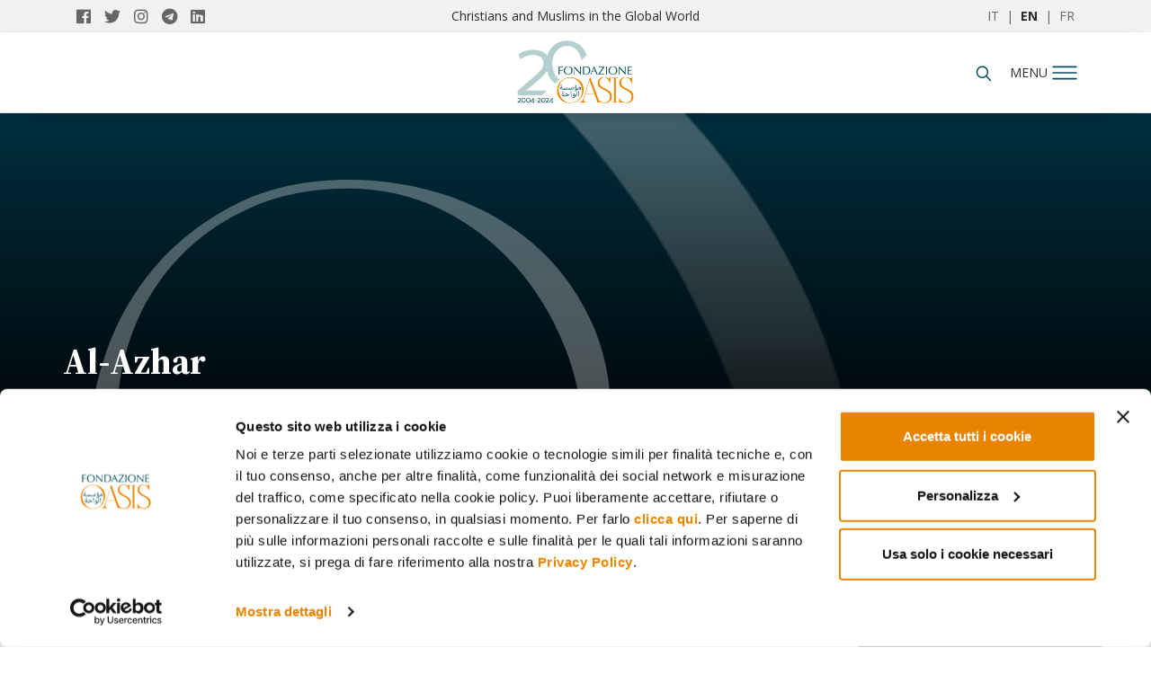

--- FILE ---
content_type: text/html; charset=UTF-8
request_url: https://www.oasiscenter.eu/mosaic/en/al-azhar
body_size: 10333
content:
<!DOCTYPE HTML>
<html lang="en">

<head>
    <!--[if !HTML5]><meta http-equiv="X-UA-Compatible" content="IE=edge,chrome=1"><![endif]-->
    
<title>Al-Azhar - Fondazione Oasis</title>

<meta http-equiv="content-type" content="text/html; charset=UTF-8"/>
<meta name="generator" content="concrete5 - 8.5.1"/>
<link rel="canonical" href="https://www.oasiscenter.eu/mosaic/en/al-azhar">
<script type="text/javascript">
    var CCM_DISPATCHER_FILENAME = "/index.php";
    var CCM_CID = 192;
    var CCM_EDIT_MODE = false;
    var CCM_ARRANGE_MODE = false;
    var CCM_IMAGE_PATH = "/concrete/images";
    var CCM_TOOLS_PATH = "/index.php/tools/required";
    var CCM_APPLICATION_URL = "https://www.oasiscenter.eu";
    var CCM_REL = "";
    var CCM_ACTIVE_LOCALE = "en_US";
</script>
<script>var handle="azhar";</script>
<script id="Cookiebot" src="https://consent.cookiebot.com/uc.js" data-cbid="69e769e6-fea3-48a6-94fb-5f6612e12f2b" data-blockingmode="auto" type="text/javascript"></script>
<link rel="stylesheet" type="text/css" href="/concrete/themes/dashboard/frontend.css" />    <meta name="description" content="Mosque-university based in Cairo, it is one of the most prestigious teaching centers of Sunni Islam, presided over by the Grand Imam">
    
<!-- AMP -->

<!-- OPENGRAPH FACEBOOK -->
<meta property="og:type" content="article" />
<meta property="og:url" content="https://www.oasiscenter.eu/mosaic/en/al-azhar" />
    <meta property="og:image" content="https://www.oasiscenter.eu/application/themes/cmc3_theme_c5_version81/images/default.jpg" />
    <meta property="og:image:secure_url" content="https://www.oasiscenter.eu/application/themes/cmc3_theme_c5_version81/images/default.jpg" />
            <meta property="og:image:width" content="636" />
        <meta property="og:image:height" content="563" />
    <meta property="og:title" content="al-azhar" />
<meta property="og:description" content="Mosque-university based in Cairo, it is one of the most prestigious teaching centers of Sunni Islam, presided over by the Grand Imam" />
<meta property="og:site_name" content="Fondazione Internazionale Oasis" />

<!-- TWITTER CARD -->
<meta name="twitter:card" content="summary_large_image">
<meta name="twitter:title" content="al-azhar">
<meta name="twitter:description" content="Mosque-university based in Cairo, it is one of the most prestigious teaching centers of Sunni Islam, presided over by the Grand Imam">
<meta name="twitter:url" content="https://www.oasiscenter.eu/mosaic/en/al-azhar">
<meta property="og:image" content="https://www.oasiscenter.eu/application/themes/cmc3_theme_c5_version81/images/default.jpg" />

<!-- ICON -->
<link rel="shortcut icon" href="/application/themes/cmc3_theme_c5_version81/favicons/favicon.ico">
<meta name="msapplication-TileColor" content="#ffffff">
<meta name="theme-color" content="#ffffff">

<!-- MANIFEST -->
<link rel="manifest" href="/application/themes/cmc3_theme_c5_version81/elements/pwa/manifest.php?appname=Fondazione%20Oasis&themeurl=%2Fapplication%2Fthemes%2Fcmc3_theme_c5_version81%2F">
<meta name="msapplication-config" content="/application/themes/cmc3_theme_c5_version81/browserconfig.xml">

<meta charset="utf-8">
<meta name="viewport" content="width=device-width, initial-scale=1, shrink-to-fit=no">

<link href="/application/themes/cmc3_theme_c5_version81/css/main.css" rel="stylesheet" media="screen" />
<link href="/application/themes/cmc3_theme_c5_version81/css/print.css" rel="stylesheet" media="print" />

<!-- GOOGLE TAG MANAGER (HEAD) -->
<!-- Google Tag Manager -->
<script>(function(w,d,s,l,i){w[l]=w[l]||[];w[l].push({'gtm.start':
new Date().getTime(),event:'gtm.js'});var f=d.getElementsByTagName(s)[0],
j=d.createElement(s),dl=l!='dataLayer'?'&l='+l:'';j.async=true;j.src=
'https://www.googletagmanager.com/gtm.js?id='+i+dl;f.parentNode.insertBefore(j,f);
})(window,document,'script','dataLayer','GTM-MLHGNGM');</script>
<!-- End Google Tag Manager -->        <script>
        window.dataLayer = window.dataLayer || [];
        window.dataLayer.push({ 'segment': '' });
        </script>
        
<script type="application/ld+json">
{
  "@context": "https://schema.org",
  "@type": "NewsMediaOrganization",
  "name": "FONDAZIONE INTERNAZIONALE OASIS",
  "alternateName": "Oasis Center",
  "url": "https://www.oasiscenter.eu",
  "logo": "https://www.oasiscenter.eu/application/themes/cmc3_theme_c5_version81/images/logo_seo.jpg",
  "contactPoint": [{
		"@type": "ContactPoint",
		"telephone": "+39 02 26600431",
		"contactType": "customer service",
		"areaServed": "IT",
		"availableLanguage": "Italian"
  },{
	"@type": "ContactPoint",
	"telephone": "+39 041 5312100",
	"contactType" : "customer service"
  }],
  "sameAs": [
    "https://www.facebook.com/fondazioneoasis/",
    "https://twitter.com/fondazioneoasis",
    "https://www.instagram.com/fondazioneoasis/",
    "https://www.linkedin.com/company/fondazione-internazionale-oasis/",
    "https://t.me/fondazioneoasis_news"
  ]
}</script>

    <!-- Meta Pixel: SOLO se NON in edit -->
    <script>
    !function(f,b,e,v,n,t,s){
        if(f.fbq)return;n=f.fbq=function(){ n.callMethod ? n.callMethod.apply(n,arguments) : n.queue.push(arguments) };
        if(!f._fbq)f._fbq=n; n.push=n; n.loaded=!0; n.version='2.0'; n.queue=[];
        t=b.createElement(e); t.async=!0; t.src=v;
        s=b.getElementsByTagName(e)[0]; s.parentNode.insertBefore(t,s);
    }(window, document, 'script', 'https://connect.facebook.net/en_US/fbevents.js');
    fbq('init', '1014179779523595');
    fbq('track', 'PageView');
    </script>
    <noscript>
        <img height="1" width="1" style="display:none" src="https://www.facebook.com/tr?id=1014179779523595&ev=PageView&noscript=1" />
    </noscript>

    <!-- JS di tema “pesanti”: SOLO se NON in edit -->
    <script src="/application/themes/cmc3_theme_c5_version81/js/libs.js" type="text/javascript"></script>
</head>

<body itemscope itemtype="http://schema.org/WebPage" data-id="5aec5ddbfd529835087fe696" data-type="taxonomy" class="internal aggregator">
    <!-- Google Tag Manager (noscript) -->
<noscript><iframe src="https://www.googletagmanager.com/ns.html?id=GTM-MLHGNGM"
height="0" width="0" style="display:none;visibility:hidden"></iframe></noscript>
<!-- End Google Tag Manager (noscript) --><div class="fullmenunew closefull" data-role="menu">
    <div class="container">
        <div class="row">
            <div class="col-md-4 col-sm-4 col-xs-5 share">
                <link itemprop="url" href="http://www.oasiscenter.eu">
                <a itemprop="sameAs" href="https://www.facebook.com/fondazioneoasis/" title="Oasis Facebook" target="_blank">
                    <i class="fab fa-facebook"></i>
                </a>
                <a itemprop="sameAs" href="https://twitter.com/fondazioneoasis" title="Oasis Twitter" target="_blank">
                    <i class="fab fa-twitter"></i>
                </a>
                <a itemprop="sameAs" href="https://www.instagram.com/fondazioneoasis/" title="Oasis Instagram" target="_blank">
                    <i class="fab fa-instagram"></i>
                </a>
                <a itemprop="sameAs" href="https://t.me/fondazioneoasis_news" title="Oasis Telegram" target="_blank">
                    <i class="fab fa-telegram"></i>
                </a>
                <a itemprop="sameAs" href="https://www.linkedin.com/company/71773597/admin/" title="Oasis Linkedin" target="_blank">
                    <i class="fab fa-linkedin"></i>
                </a>
            </div>
            <div class="col-md-4 col-sm-4 col-xs-5 logo">
                <a href="/en" title="Home">
                    <img src="/application/themes/cmc3_theme_c5_version81/images/logo-oasis-2023-v2.svg" alt="Oasiscenter" />
                </a>
            </div>
            <div class="col-md-4 col-sm-4 col-xs-2">
                <div class="closemenu">
                    <img id="closefullmenunew" src="/application/themes/cmc3_theme_c5_version81/images/icone/closemenu.svg" alt="close_menu">
                </div>
            </div>
        </div>
        <div class="row menuWrapper">
            <div class="col-md-8 col-sm-8 col-xs-12">
                <ul class="mainnav">
                                            <li><a href="/en/about-us" class="bold">About us</a></li>
                        <li><a href="/mosaic/en/research-projects" class="bold">Research Projects</a></li>
                        <li><a href="/en/all-articles" class="bold">All articles</a></li>
                                        <li>
                        <a href="/mosaic/en/reading-advice" class="bold">
                                                    Books we have read
                                                </a>
                    </li>
                                                                        <!--Focus actualit&eacute;-->
                                                    <!--Current issues-->
                                    <!--            </a>
                    </li>-->
                    <!--<li><a href="//" class="bold"></a></li>-->
            
                                            <li><a href="/mosaic/en/events" class="bold">Events</a></li>
                                        <li><a href="/mosaic/en/authors" class="bold">Authors</a></li>
                    
                                            <li><a href="/mosaic/en/books" class="bold">Books</a></li>
                                        <li><a href="/mosaic/en/report" class="bold">Report</a></li>
                    <li><a href="/mosaic/en/reasons-for-our-hope" class="bold">Reasons for our Hope</a></li>
                                            <li><a href="/mosaic/en/journal" class="bold">Journal</a></li>
                                        
                </ul>
            </div>
            <div class="col-md-4 col-sm-4 hidden-xs borderright" style="height: 100%;">
                

    <h3>NEWSLETTER</h3>
<p>Information and insights into Muslim societies and the encounter between the Islamic world and the West</p>
            <a class="cta" style="
    border: 1px solid #204b63;
    background-color: #204b63;
    display: block;
    overflow: hidden;
    width: 100%;
    border-radius: 20px;
    height: 50px;
    color: #fff;
    font-size: 18px;
    font-weight: 700;
    text-transform: uppercase;
    transition: .3s;
    margin-top: 30px;
    display: flex;
    align-items: center;
    justify-content: center;
    max-width:calc(100% - 22.5px);
    margin-right: 15px;
    font-family: 'Open Sans',sans-serif;" href="/area_riservata/dashboard">Iscriviti ora</a>
            </div>
<!--            <div class="col-md-4 col-sm-4 hidden-xs">
                                
            </div>-->
        </div>
    </div>
    
</div>            <!--<a href="/en/subscriptions" class="fixed-dona" title="subscribe">subscribe</a>-->
        <nav class="pre-header">
        <div class="container">
            <div itemscope="" itemtype="http://schema.org/Organization" class="col-md-3 col-sm-6 col-xs-6 share">
                <link itemprop="url" href="http://www.oasiscenter.eu">
                <a itemprop="sameAs" href="https://www.facebook.com/fondazioneoasis/" title="Oasis Facebook" target="_blank">
                    <i class="fab fa-facebook"></i>
                </a>
                <a itemprop="sameAs" href="https://twitter.com/fondazioneoasis" title="Oasis Twitter" target="_blank">
                    <i class="fab fa-twitter"></i>
                </a>
                <a itemprop="sameAs" href="https://www.instagram.com/fondazioneoasis/" title="Oasis Instagram" target="_blank">
                    <i class="fab fa-instagram"></i>
                </a>
                <a itemprop="sameAs" href="https://t.me/fondazioneoasis_news" title="Oasis Telegram" target="_blank">
                    <i class="fab fa-telegram"></i>
                </a>
                <a itemprop="sameAs" href="https://www.linkedin.com/company/71773597/admin/" title="Oasis Linkedin" target="_blank">
                    <i class="fab fa-linkedin"></i>
                </a>
            </div>
            <div class="col-md-6 claim hidden-port">Christians and Muslims in the Global World</div>
            <div class="col-md-3 col-sm-6 col-xs-6 language">
                <a href="/" title="Italiano" >IT</a>
                &nbsp;|&nbsp;
                <a href="/en" title="English"  class="active" >EN</a>
                &nbsp;|&nbsp;
                <a href="/fr" title="French" >FR</a>
            </div>
        </div>
    </nav>
    <nav class="header">
        <div class="container">
            <div class="col-md-5 col-sm-4 col-xs-4 accedi">
                            </div>
            <div class="col-md-2 col-sm-4 col-xs-4 logo">
                <a href="/en" title="Home">
                    <img src="/application/themes/cmc3_theme_c5_version81/images/Oasis_logo2024 anniversario8 colore.png" alt="Oasiscenter" />
                </a>
            </div>
            <div class="col-md-5 col-sm-4 col-xs-4 cont-menu">
                <div class="right">
                    <div class="left cerca hidden-port">
                        <form id="searchnav" class="closeform" method="POST" action="#">
                            <input placeholder="Search..." type="text" name="keyword" id="keysearch" />
                            <input type="hidden" name="language" id="language" value="en" />
                        </form>
                        <div id="searchicon">
                            <img id="searchiconimg" src="/application/themes/cmc3_theme_c5_version81/images/icone/search.svg" alt="Search" />
                        </div>
                    </div>
                    <div class="left" id="tooglemenu" style="padding-right:0px;" >
                        <span>menu</span>
                    </div>
                    <div class="left dona hidden-xs">
                                                    <!--<a href="/en/subscriptions" title="Subscribe">Subscribe</a>-->
                                            </div>
                </div>
            </div>
        </div>
    </nav>
    <div class="clear"></div>
<div class="wrapperMosaic ">
   <header role="banner" class="lazy" itemscope itemtype="http://schema.org/WPHeader" data-bg="url(/application/themes/cmc3_theme_c5_version81/images/default.jpg)" style="">
        <div class="maschera"></div>
                <div class="container">
            <div class="row">
                <div class="col-md-12">
                    <div class="content">
                        <!--<div class="counter"><span>8</span> items</div>-->
                        <h1 itemprop="name">Al-Azhar</h1>
                    </div>
                </div>
            </div>
        </div>
    </header>
    <main role="main" itemscope itemprop="mainContentOfPage" class="container">
        <div class="row">
            <section class="col-md-8">
                                <h2 class="desc">Mosque-university based in Cairo, it is one of the most prestigious teaching centers of Sunni Islam, presided over by the Grand Imam</h2>
                                                                <div class="row searchresults">
                                <div data-id="5ef5e7c6fa1e464956905760" data-card="standard" data-type="post" title="The Reform of the al-Azhar Textbooks: A Political Question" data-variant="variant_1" class="col-md-8 col-sm-6 standard tile-article position_1 post">
    
        <a href="/en/the-reform-of-al-azhar-textbooks" title="The Reform of the al-Azhar Textbooks: A Political Question">
    <div class="imageWrapper ">
                    <div class="lazy image" data-bg="url(https://s3.eu-west-3.amazonaws.com/customer-eu.oasiscenter.www/thumbnails/cmc_regular/2816/5054/0061/2-wagih-al-azhar-moody-man-flickr.jpg)" style=""></div>
            </div>
</a>
<div class="wrapper">
        <div class="category"><a href="/mosaic/en/islam" class="category  link" title="Islam" data-id="5a1ecb46fd52980056538218" itemprop="keywords">Islam</a></div>
        <a href="/en/the-reform-of-al-azhar-textbooks" title="The Reform of the al-Azhar Textbooks: A Political Question">
        <h3>The Reform of the al-Azhar Textbooks: A Political Question</h3>

        <div class="bottomWrapper">
                        <p class="description">Following the rise of jihadist terrorism, the university and mosque of Cairo has been accused of promoting the spread of extremism through its teaching methods</p>
                    </div>
    </a>
    
    <div class="mainWrapper">
        <div class="lineWrapper">
                                                <time class="category" pubdate datetime="2020-06-26">26.06.2020</time>
                                                        <div class="author" rel="author">
                            <a href="/en/ahmad-wagih">
                                Ahmad Wagih                            </a>
                        </div>
                                    </div>
    </div>
</div>
</div><div data-id="5bcf1fc7fd5298b8720f9048" data-card="standard" data-type="post" title="Salafism’s Many Faces" data-variant="variant_1" class="col-md-4 col-sm-6 standard tile-article position_2 post">
    
        <a href="/en/salafism-egypt-every-aspect-explained" title="Salafism’s Many Faces">
    <div class="imageWrapper ">
                    <div class="lazy image" data-bg="url(https://s3.eu-west-3.amazonaws.com/customer-eu.oasiscenter.www/thumbnails/cmc_regular/9616/5053/1871/majmou-fatawa-de-cheikh-al-islam-ibn-taymiya-20-vol-ok-def.jpg)" style=""></div>
            </div>
</a>
<div class="wrapper">
        <div class="category"><a href="/mosaic/en/islam" class="category  link" title="Islam" data-id="5a1ecb46fd52980056538218" itemprop="keywords">Islam</a></div>
        <a href="/en/salafism-egypt-every-aspect-explained" title="Salafism’s Many Faces">
        <h3>Salafism’s Many Faces</h3>

        <div class="bottomWrapper">
                        <p class="description">Unlike their medieval forerunners, contemporary Salafis have developed a radical challenge to the traditional legal schools. The Egyptian case offers a clear example of this evolution</p>
                    </div>
    </a>
    
    <div class="mainWrapper">
        <div class="lineWrapper">
                                                <time class="category" pubdate datetime="2018-10-23">23.10.2018</time>
                                                        <div class="author" rel="author">
                            <a href="/en/ahmad-wagih">
                                Ahmad Wagih                            </a>
                        </div>
                                    </div>
    </div>
</div>
</div><div data-id="5b923f2bfd52986661eb6954" data-card="standard" data-type="post" title="The Pope in Egypt" data-variant="variant_1" class="col-md-4 col-sm-6 standard tile-article position_3 post">
    
        <a href="/it/pope-francis-visit-egypt-2017" title="The Pope in Egypt">
    <div class="imageWrapper ">
                    <div class="lazy image" data-bg="url(/application/themes/cmc3_theme_c5_version81/images/deafult-tile.png)" style=""></div>
            </div>
</a>
<div class="wrapper">
        <div class="category"><a href="/mosaic/en/christians-in-muslim-world" class="category  link" title="Christians in the Muslim World" data-id="5a1eca8dfd52982f4c5382cf" itemprop="keywords">Christians in the Muslim World</a></div>
        <a href="/it/pope-francis-visit-egypt-2017" title="The Pope in Egypt">
        <h3>The Pope in Egypt</h3>

        <div class="bottomWrapper">
                        <p class="description">A blessing for Egypt, according to the Director of the press office of the Catholic Church</p>
                    </div>
    </a>
    
    <div class="mainWrapper">
        <div class="lineWrapper">
                                                <time class="category" pubdate datetime="2018-06-30">30.06.2018</time>
                                                        <div class="author" rel="author">
                            <a href="/en/rafic-greiche">
                                Rafic Greiche                            </a>
                        </div>
                                    </div>
    </div>
</div>
</div><div data-id="5a1ecb63fd5298f44b53839d" data-card="standard" data-type="post" title="Does al-Azhar Speak for All Sunnis?" data-variant="variant_1" class="col-md-4 col-sm-6 standard tile-article position_4 post">
    
        <a href="/en/does-al-azhar-speak-all-sunnis" title="Does al-Azhar Speak for All Sunnis?">
    <div class="imageWrapper ">
                    <div class="lazy image" data-bg="url(https://s3.eu-west-3.amazonaws.com/customer-eu.oasiscenter.www/thumbnails/cmc_regular/4016/5053/3618/cortile-interno-di-al-azhar-jonramlan-pixabay.jpg)" style=""></div>
            </div>
</a>
<div class="wrapper">
        <div class="category"><a href="/mosaic/en/islam" class="category  link" title="Islam" data-id="5a1ecb46fd52980056538218" itemprop="keywords">Islam</a></div>
        <a href="/en/does-al-azhar-speak-all-sunnis" title="Does al-Azhar Speak for All Sunnis?">
        <h3>Does al-Azhar Speak for All Sunnis?</h3>

        <div class="bottomWrapper">
                        <p class="description">The Egyptian mosque-university, al-Azhar, is often called “Islam’s Vatican” and aspires to lead Islam’s renewal</p>
                    </div>
    </a>
    
    <div class="mainWrapper">
        <div class="lineWrapper">
                                                <time class="category" pubdate datetime="2017-07-01">01.07.2017</time>
                                                        <div class="author" rel="author">
                            <a href="/en/michele-brignone">
                                Michele Brignone                            </a>
                        </div>
                                    </div>
    </div>
</div>
</div><div data-id="5a1ecb66fd5298fa4b5382d4" data-card="standard" data-type="post" title="The Unpublished Text on Islam’s Reform" data-variant="variant_1" class="col-md-4 col-sm-6 standard tile-article position_5 post">
    
        <a href="/en/unpublished-text-islams-reform" title="The Unpublished Text on Islam’s Reform">
    <div class="imageWrapper ">
                    <div class="lazy image" data-bg="url(https://s3.eu-west-3.amazonaws.com/customer-eu.oasiscenter.www/thumbnails/cmc_regular/2316/5045/8605/al-azhar.jpg)" style=""></div>
            </div>
</a>
<div class="wrapper">
        <div class="category"><a href="/mosaic/en/islam" class="category  link" title="Islam" data-id="5a1ecb46fd52980056538218" itemprop="keywords">Islam</a></div>
        <a href="/en/unpublished-text-islams-reform" title="The Unpublished Text on Islam’s Reform">
        <h3>The Unpublished Text on Islam’s Reform</h3>

        <div class="bottomWrapper">
                        <p class="description">An Egyptian intellectual prepared a document for al-Azhar on the renewal of religious discourse, a debated subject in Egypt. The text tackles sensitive issues and, partly for this reason, has not been made public</p>
                    </div>
    </a>
    
    <div class="mainWrapper">
        <div class="lineWrapper">
                                                <time class="category" pubdate datetime="2017-07-01">01.07.2017</time>
                                                        <div class="author" rel="author">
                            <a href="/en/salah-fadl">
                                Salah Fadl                            </a>
                        </div>
                                    </div>
    </div>
</div>
</div><div data-id="5a1ed2f8fd5298fa4b538397" data-card="standard" data-type="post" title="Fanaticism and Interpretation of the Texts" data-variant="variant_1" class="col-md-4 col-sm-6 standard tile-article position_6 post">
    
        <a href="/en/fanaticism-and-interpretation-texts" title="Fanaticism and Interpretation of the Texts">
    <div class="imageWrapper ">
                    <div class="lazy image" data-bg="url(https://s3.eu-west-3.amazonaws.com/customer-eu.oasiscenter.www/8716/5045/3635/oasis_9af5d7e1d2c8ae56af26792833fddfa0.png)" style=""></div>
            </div>
</a>
<div class="wrapper">
        <div class="category"><a href="/mosaic/en/islam" class="category  link" title="Islam" data-id="5a1ecb46fd52980056538218" itemprop="keywords">Islam</a></div>
        <a href="/en/fanaticism-and-interpretation-texts" title="Fanaticism and Interpretation of the Texts">
        <h3>Fanaticism and Interpretation of the Texts</h3>

        <div class="bottomWrapper">
                        <p class="description">In the fight against extremisms, one of the central issue is what the rules for a correct interpretation of sacred texts are</p>
                    </div>
    </a>
    
    <div class="mainWrapper">
        <div class="lineWrapper">
                                                <time class="category" pubdate datetime="2017-03-01">01.03.2017</time>
                                                        <div class="author" rel="author">
                            <a href="/en/martino-diez">
                                Martino Diez                            </a>
                        </div>
                                    </div>
    </div>
</div>
</div><div data-id="5a1ff54afd5298d80bc7503e" data-card="standard" data-type="post" title="In Search of a Reformer for Islam" data-variant="variant_1" class="col-md-4 col-sm-6 standard tile-article position_7 post">
    
        <a href="/en/search-reformer-islam" title="In Search of a Reformer for Islam">
    <div class="imageWrapper ">
                    <div class="lazy image" data-bg="url(https://s3.eu-west-3.amazonaws.com/customer-eu.oasiscenter.www/thumbnails/cmc_regular/6216/5053/5890/la-preghiera-del-venerd-alla-moschea-di-al-azhar-belal-darder-flickr.jpg)" style=""></div>
            </div>
</a>
<div class="wrapper">
        <div class="category"><a href="/mosaic/en/islam" class="category  link" title="Islam" data-id="5a1ecb46fd52980056538218" itemprop="keywords">Islam</a></div>
        <a href="/en/search-reformer-islam" title="In Search of a Reformer for Islam">
        <h3>In Search of a Reformer for Islam</h3>

        <div class="bottomWrapper">
                        <p class="description">Since the arrival of the self-proclaimed Islamic State, a (never totally extinguished) debate has flared up again in Egypt regarding Islam and its role in society and the state</p>
                    </div>
    </a>
    
    <div class="mainWrapper">
        <div class="lineWrapper">
                                                <time class="category" pubdate datetime="2015-07-31">31.07.2015</time>
                                                        <div class="author" rel="author">
                            <a href="/en/michele-brignone">
                                Michele Brignone                            </a>
                        </div>
                                    </div>
    </div>
</div>
</div><div data-id="5a1ff77bfd5298ac1fc74cf2" data-card="standard" data-type="post" title="A Retrieval of the Meaning of History: an Opportunity for Islam" data-variant="variant_1" class="col-md-4 col-sm-6 standard tile-article position_8 post">
    
        <a href="/en/retrieval-meaning-history-opportunity-islam" title="A Retrieval of the Meaning of History: an Opportunity for Islam">
    <div class="imageWrapper ">
                    <div class="lazy image" data-bg="url(https://s3.eu-west-3.amazonaws.com/customer-eu.oasiscenter.www/5416/5045/6722/oasis_87e423784dd9f657167f65843f98d702.jpg)" style=""></div>
            </div>
</a>
<div class="wrapper">
        <div class="category"><a href="/mosaic/en/religion-society" class="category  link" title="Religion and Society" data-id="5a1eca83fd5298ee4b53832b" itemprop="keywords">Religion and Society</a></div>
        <a href="/en/retrieval-meaning-history-opportunity-islam" title="A Retrieval of the Meaning of History: an Opportunity for Islam">
        <h3>A Retrieval of the Meaning of History: an Opportunity for Islam</h3>

        <div class="bottomWrapper">
                        <p class="description">The Grand Imam of al-Azhar reopened the debate within the Muslim world about the <em>takfîr</em>, the declaration of unbelief</p>
                    </div>
    </a>
    
    <div class="mainWrapper">
        <div class="lineWrapper">
                                                <time class="category" pubdate datetime="2015-03-18">18.03.2015</time>
                                                        <div class="author" rel="author">
                            <a href="/en/martino-diez">
                                Martino Diez                            </a>
                        </div>
                                    </div>
    </div>
</div>
</div>                                </div>
                
                                <button data-tile="standard" data-type="" data-tileclass="col-md-4 col-sm-6" data-from="12" data-listorder="publishdate" data-listorderdirection="DESC" data-limit="12" class="classic loadmore">
                    Load more                </button>
                                            </section>
                        <aside class="col-md-3 col-md-offset-1" role="complementary" itemscope itemtype="https://schema.org/WPSideBar">
                                <section class="touchpointWrapper aside">
                                    </section>
                                
                <div class="banner-aggregatore">
                    <ins data-revive-zoneid="106" data-revive-id="766d9959b97a807363c088e3cfb528d9"></ins>
                    <script async src="//adserver.bluedog.it/www/delivery/asyncjs.php"></script>
                </div>
                
                

    <div class="row">
    <div class="col-md-12">
        <div class="category-home-wrap-swiper">
                                <ul class="list-category">
                                    <li data-id="" title="Asia" class="col-md-2 text tile-article position_1">
                            <a href="/mosaic/en/asia" title="Asia">
                                Asia                            </a>
                        </li>
                                    <li data-id="" title="Middle East and Africa" class="col-md-2 text tile-article position_2">
                            <a href="/mosaic/en/middle-east-africa" title="Middle East and Africa">
                                Middle East and Africa                            </a>
                        </li>
                                    <li data-id="" title="Religion and Society" class="col-md-2 text tile-article position_3">
                            <a href="/mosaic/en/religion-society" title="Religion and Society">
                                Religion and Society                            </a>
                        </li>
                                    <li data-id="" title="Christians in the Muslim World" class="col-md-2 text tile-article position_4">
                            <a href="/mosaic/en/christians-in-muslim-world" title="Christians in the Muslim World">
                                Christians in the Muslim World                            </a>
                        </li>
                                    <li data-id="" title="Islam" class="col-md-2 text tile-article position_5">
                            <a href="/mosaic/en/islam" title="Islam">
                                Islam                            </a>
                        </li>
                                    <li data-id="" title="Classics" class="col-md-2 text tile-article position_6">
                            <a href="/mosaic/en/classics" title="Classics">
                                Classics                            </a>
                        </li>
                                    <li data-id="" title="Magisterium" class="col-md-2 text tile-article position_7">
                            <a href="/mosaic/en/magisterium" title="Magisterium">
                                Magisterium                            </a>
                        </li>
                        </ul>
                    </div>
    </div>
</div>
            </aside>
                    </div>
    </main>
</div>
        <div class="popupWrapper">
            <div class="container">
                <div class="touchpointWrapper">
                    <div class="row row-flex">
                        <div class="col-md-5">
                            <div class="verticalAlignWrapper"></div>
                        </div>
                        <div class="col-md-6 col-md-offset-1 touchpointmodalwrapper">
                                                    </div>
                    </div>
                </div>
                <div class="closePopup"><i class="fal fa-times-circle"></i></div>
            </div>
        </div>
        <footer>
            <div class="container">
                <div class="col-md-4 col-sm-6 col-xs-12">
                    <img src="/application/themes/cmc3_theme_c5_version81/images/logo-oasis-2023-footer.svg" alt="Oasis" />
                    

    <h4>OASIS INTERNATIONAL FOUNDATION</h4>

<p>Email: <a href="mailto:oasis@fondazioneoasis.org" title="oasis@fondazioneoasis.org">oasis@fondazioneoasis.org</a></p>

<h4>ADMINISTRATIVE AND LEGAL&nbsp;OFFICE</h4>

<p>Via Speronari, 3<br>
20123 - Milan<br>
Phone&nbsp;<a href="tel://00393667558298">+39 366 755 8298</a></p>
                </div>
                <div class="col-md-2 col-sm-6 col-xs-12">
                    <h5>Quick links</h5>
                    

    <ul>
	<!--li><a href="/en/subscriptions">Subscription</a></li-->
	<li><a href="/mosaic/en/journal">Journal</a></li>
	<li><a href="/mosaic/en/events">Events</a></li>
	<li><a href="/mosaic/en/press-review">Press Review</a></li>
</ul>
                </div>
                <div class="col-md-3 col-sm-6 col-xs-12">
                    <h5>Useful links</h5>
                    

    <ul>
	<li><a href="http://www.vatican.va/phome_it.htm" rel="nofollow" target="_blank" title="Holy See">Holy See</a></li>
	<li><a href="http://www.chiesadimilano.it/" rel="nofollow" target="_blank" title="Archdiocese of Milan">Archdiocese of Milan</a></li>
	<li><a href="http://www.ideo-cairo.org/" rel="nofollow" target="_blank" title="Institut Dominicain dítudes Orientales Université Saint-Joseph">Institut Dominicain d&#39;&eacute;tudes Orientales</a></li>
	<li><a href="http://www.usj.edu.lb/" rel="nofollow" target="_blank" title="Université Saint-Joseph">Universit&eacute; Saint-Joseph</a></li>
	<li><a href="https://uclouvain.be/fr/instituts-recherche/iacchos/cismoc" rel="nofollow" target="_blank" title="CISMOC">CISMOC - Louvain</a></li>
	<li><a href="http://www.collegedesbernardins.fr/" rel="nofollow" target="_blank" title="CollÃ¨ge des Bernardins">Coll&egrave;ge des Bernardins</a></li>
	<li><a href="http://ipra.eu/en/" rel="nofollow" target="_blank" title="IPRA">IPRA - Nantes</a></li>
	<li><a href="http://www.fondazionecariplo.it/it/index.html" rel="nofollow" target="_blank" title="Fondazione Cariplo">Cariplo Foundation</a></li>
</ul>
                </div>
                <div class="col-md-3 col-sm-6 col-xs-12">
                    <iframe style="margin-top: 20px; margin-bottom: 20px;border-bottom:1.1px solid #fff;" src="https://www.facebook.com/plugins/page.php?href=https%3A%2F%2Fwww.facebook.com%2Ffondazioneoasis%2F&tabs=timeline&width=255&height=74&small_header=true&adapt_container_width=true&hide_cover=false&show_facepile=false&appId" width="255" height="70" style="border:none;overflow:hidden" scrolling="no" frameborder="0" allowTransparency="true"></iframe>
<!--<a class="twitter-timeline" data-width="255" data-height="250" data-dnt="true" data-theme="light" data-link-color="#E98401" href="https://twitter.com/fondazioneoasis">Tweets by fondazioneoasis</a> <script async src="//platform.twitter.com/widgets.js" charset="utf-8"></script>-->
<a class="twitter-timeline" data-width="255" data-height="250" data-dnt="true" data-link-color="#E98401" href="https://twitter.com/fondazioneoasis?ref_src=twsrc%5Etfw">Tweets by fondazioneoasis</a> <script async src="https://platform.twitter.com/widgets.js" charset="utf-8"></script>
                </div>
            </div>
        </footer>
        <div class="clear"></div>
        <section class="footer-info">
            <div class="container">
                <div class="col-md-9 col-sm-12 col-xs-12">
                    &copy;2026 Fondazione Internazionale Oasis C.F. 94068840274 - email: <a href="mailto:oasis@fondazioneoasis.org" title="oasis@fondazioneoasis.org">oasis@fondazioneoasis.org</a> 
                    - 
                    <a href="/en/privacy-policy" title="privacy policy">Privacy Policy</a> 
                </div>
                <div class="col-md-3 col-sm-12 col-xs-12">
                    <p class="right"><a href="https://www.bluedog.it/" title="Web Agency Milano">Web Agency Milano</a> <a class="bold" href="https://www.bluedog.it/" title="Bluedog">Bluedog</a></p>
                </div>
            </div>
        </section>
        
                <div class="popupSubscription donation">
            <img id="close-popup" alt="close-popup" class="close-all-popup" src="/application/themes/cmc3_theme_c5_version81/images/icone/closemenu.svg"/>
            <div class="row corepopup">
                <div id="dona-form-core" class="col-md-12">
                    <div class="dona-step-1">
                        <input type="text" name="firstname" placeholder="First Name"/>
                        <input type="text" name="lastname" placeholder="Last Name"/>
                        <input style="margin-bottom: 15px;" type="email" name="email" placeholder="Email"/>
                        <input type="hidden" name="price" id="popup-dona-prezzo" value=""/>
                        <input type="radio" checked="" name="type_payment" value="paypal"> Paypal <br>
                        <input type="radio" name="type_payment" value="cc"> Credit card
                        <div style="margin-top: 24px; margin-bottom: 20px; height: auto; display: block; overflow: hidden;">
                            <h3>Privacy policy</h3>
                            <input style="float: left;" type="checkbox" required="" value="1" name="privacy_general" id="privacy_general" />
                            <label style="float: right; max-width: calc(100% - 20px);" for="privacy_general">I have read the <a target='_blank' href='/en/privacy-policy'>privacy-policy</a> and I authorize the treatment of my personal data.</label>
                        </div>
<!--                        <div style="margin-top: 24px; margin-bottom: 20px; display: block;">
                            <div class="g-recaptcha" id="captcha_donazione" data-sitekey="6LdXUX0UAAAAAByyavwNPCXQ-GFUH7NKdQ05JnEW"></div>
                        </div>-->
                        <button id="next-step-dona">Next</button>
                    </div>
                    <div class="dona-step-2" style="display: none;">
                        <h2>Your donation order:</h2>
                        <label>First Name: <span id="def-name-dona"></span></label>
                        <label>Last Name: <span id="def-lastname-dona"></span></label>
                        <label>Email: <span id="def-email-dona"></span></label>
                        <label>Method of payment: <span id="def-pay-dona"></span></label>
                        <form id="form_submit_paypal_dona" style="display: none;" action="https://www.paypal.com/cgi-bin/webscr" method="POST">
                            <input type="hidden" name="cmd" value="_xclick"/>
                            <input type="hidden" name="return" value="http://www.oasiscenter.eu/it/purchase-confirmed?type=done"/>
                            <input type="hidden" name="cancel_return" value="http://www.oasiscenter.eu/it/purchase-canceled?type=canceled"/>
                            <input type="hidden" name="notify_url" value="http://www.oasiscenter.eu/cart/paypal_ipn?type=dona"/>
                            <input type="hidden" name="rm" value="2" />
                            <input type="hidden" name="currency_code" value="EUR" />
                            <input type="hidden" name="lc" value="EN" />
                            <input type="hidden" name="cbt" value="Continue" />
                            <input type="hidden" name="business" value="oasis@fondazioneoasis.org"/>
                            <input type="hidden" name="shipping" value="0"/>
                            <input type="hidden" name="item_name" value=""/>
                            <input type="hidden" name="amount" value=""/>
                            <input type="hidden" name="first_name" value=""/>
                            <input type="hidden" name="last_name" value=""/>
                            <input type="hidden" name="address" id="form_cart_address_confirmed" value=""/>
                            <input type="hidden" name="email" value=""/>
                            <input id="send_submit_paypal" type="submit" value="Confirm purchase"/>
                        </form>
                                                <form id="form_submit_cartasi_dona" style="display: none;" method="post" action="https://ecommerce.nexi.it/ecomm/ecomm/DispatcherServlet">
                            <input name="alias" value="payment_1035522" type="hidden">
                            <input name="importo" value="" type="hidden">
                            <input name="divisa" value="EUR" type="hidden">
                            <input name="codTrans" value="Oasis_20260120194730" type="hidden">
                            <input name="mail" value="" type="hidden">
                            <input name="url" value="http://www.oasiscenter.eu/it/purchase-confirmed?type=done" type="hidden">
                            <input name="session_id" value="" type="hidden">
                            <input name="languageId" value="ENG" type="hidden">
                            <input name="url_back" value="http://www.oasiscenter.eu/it/purchase-canceled?type=canceled" type="hidden">
                            <input name="mac" value="" type="hidden">
                            <input id="send_submit_cartasi" value="Confirm purchase" name="azione" type="submit">
                        </form>
                    </div>
                </div>
            </div>
        </div>
        
        <!--         <div class="popupabbonamenti">
            <div class="wrpcontenuto">
                <h3>Approfitta dell’offerta!</h3>
                <p>
                    Abbonati a un prezzo scontato per leggere ogni settimana il Focus attualità<br/>
                    <a href="javascript:void(0);" class="linkAbbonamenti">Scopri di più</a>
                </p>
                <i class="closeabbonamenti fas fa-times-circle"></i>
            </div>
        </div> -->
                
        <script>
  (function(i,s,o,g,r,a,m){i['GoogleAnalyticsObject']=r;i[r]=i[r]||function(){
  (i[r].q=i[r].q||[]).push(arguments)},i[r].l=1*new Date();a=s.createElement(o),
  m=s.getElementsByTagName(o)[0];a.async=1;a.src=g;m.parentNode.insertBefore(a,m)
  })(window,document,'script','https://www.google-analytics.com/analytics.js','ga');
 
  ga('create', 'UA-85199525-1', 'auto');
  ga('send', 'pageview');
 
</script><script>var REQUEST_ID="696fcdc1cd386";var PAGE_TYPE="taxonomy"; var HEATMAPS={}; </script>
<script>var GEOLOCALIZATION = ""; var SEGMENT="quality"; </script>
<script> dataLayer.push({"segment": "innovation"});</script>
<script> dataLayer.push({});</script>
<script> window.dataLayer.push({"event": "pageview"});</script>
<script type="text/javascript" src="/packages/evelean/js/evelean_analytics.js?ccm_nocache=ca17add95b11d1baf3d74fcd3fa4637fb02c14ba"></script>
<script type="text/javascript" src="/packages/evelean/js/evelean_cookiemanager.js?ccm_nocache=ca17add95b11d1baf3d74fcd3fa4637fb02c14ba"></script>
<script>
  (function(i,s,o,g,r,a,m){i['GoogleAnalyticsObject']=r;i[r]=i[r]||function(){
  (i[r].q=i[r].q||[]).push(arguments)},i[r].l=1*new Date();a=s.createElement(o),
  m=s.getElementsByTagName(o)[0];a.async=1;a.src=g;m.parentNode.insertBefore(a,m)
  })(window,document,'script','https://www.google-analytics.com/analytics.js','ga');
 
  ga('create', 'UA-85199525-1', 'auto');
  ga('send', 'pageview');
 
</script><script>var REQUEST_ID="696fcdc1cd386";var PAGE_TYPE="taxonomy"; var HEATMAPS={}; </script>
<script>var GEOLOCALIZATION = ""; var SEGMENT="quality"; </script>
<script> dataLayer.push({"segment": "innovation"});</script>
<script> dataLayer.push({});</script>
<script> window.dataLayer.push({"event": "pageview"});</script>
<script type="text/javascript" src="/packages/evelean/js/evelean_analytics.js?ccm_nocache=ca17add95b11d1baf3d74fcd3fa4637fb02c14ba"></script>
<script type="text/javascript" src="/packages/evelean/js/evelean_cookiemanager.js?ccm_nocache=ca17add95b11d1baf3d74fcd3fa4637fb02c14ba"></script>
     <script src="/application/themes/cmc3_theme_c5_version81/js/async.js" type="text/javascript"></script>
     <!--<script src="/application/themes/cmc3_theme_c5_version81/js/libs.js" type="text/javascript"></script>-->
        <script>
        $("head").append("<link href='https://fonts.googleapis.com/css?family=Noto+Serif:ital,wght@0,400;0,700;1,400;1,700&family=Open+Sans:ital,wght@0,400;0,700;1,400;1,700&display=swap' rel='stylesheet'>");
    </script>
        <style>
        .grecaptcha-badge {bottom: 90px !important;}
    </style>
        <script src="https://www.google.com/recaptcha/api.js?render=6Ld7DyQbAAAAALSBoBmKN6ZpqOx-us07m5tGe_Pb" data-cookieconsent="ignore"></script>
     <script src="/application/themes/cmc3_theme_c5_version81/js/main.js" type="text/javascript"></script>
 <script>
        setTimeout(function(){
            if (lazyLoadInstance) {
                lazyLoadInstance.update();
            }
        }, 2000);
    </script>
    <script async src="https://adserver.bluedog.it/www/delivery/asyncjs.php"></script>        <script src="/application/themes/cmc3_theme_c5_version81/js/mainold.js" type="text/javascript"></script>
    </body>
</html>


--- FILE ---
content_type: text/html; charset=utf-8
request_url: https://www.google.com/recaptcha/api2/anchor?ar=1&k=6Ld7DyQbAAAAALSBoBmKN6ZpqOx-us07m5tGe_Pb&co=aHR0cHM6Ly93d3cub2FzaXNjZW50ZXIuZXU6NDQz&hl=en&v=PoyoqOPhxBO7pBk68S4YbpHZ&size=invisible&anchor-ms=20000&execute-ms=30000&cb=xj06wxja952
body_size: 48874
content:
<!DOCTYPE HTML><html dir="ltr" lang="en"><head><meta http-equiv="Content-Type" content="text/html; charset=UTF-8">
<meta http-equiv="X-UA-Compatible" content="IE=edge">
<title>reCAPTCHA</title>
<style type="text/css">
/* cyrillic-ext */
@font-face {
  font-family: 'Roboto';
  font-style: normal;
  font-weight: 400;
  font-stretch: 100%;
  src: url(//fonts.gstatic.com/s/roboto/v48/KFO7CnqEu92Fr1ME7kSn66aGLdTylUAMa3GUBHMdazTgWw.woff2) format('woff2');
  unicode-range: U+0460-052F, U+1C80-1C8A, U+20B4, U+2DE0-2DFF, U+A640-A69F, U+FE2E-FE2F;
}
/* cyrillic */
@font-face {
  font-family: 'Roboto';
  font-style: normal;
  font-weight: 400;
  font-stretch: 100%;
  src: url(//fonts.gstatic.com/s/roboto/v48/KFO7CnqEu92Fr1ME7kSn66aGLdTylUAMa3iUBHMdazTgWw.woff2) format('woff2');
  unicode-range: U+0301, U+0400-045F, U+0490-0491, U+04B0-04B1, U+2116;
}
/* greek-ext */
@font-face {
  font-family: 'Roboto';
  font-style: normal;
  font-weight: 400;
  font-stretch: 100%;
  src: url(//fonts.gstatic.com/s/roboto/v48/KFO7CnqEu92Fr1ME7kSn66aGLdTylUAMa3CUBHMdazTgWw.woff2) format('woff2');
  unicode-range: U+1F00-1FFF;
}
/* greek */
@font-face {
  font-family: 'Roboto';
  font-style: normal;
  font-weight: 400;
  font-stretch: 100%;
  src: url(//fonts.gstatic.com/s/roboto/v48/KFO7CnqEu92Fr1ME7kSn66aGLdTylUAMa3-UBHMdazTgWw.woff2) format('woff2');
  unicode-range: U+0370-0377, U+037A-037F, U+0384-038A, U+038C, U+038E-03A1, U+03A3-03FF;
}
/* math */
@font-face {
  font-family: 'Roboto';
  font-style: normal;
  font-weight: 400;
  font-stretch: 100%;
  src: url(//fonts.gstatic.com/s/roboto/v48/KFO7CnqEu92Fr1ME7kSn66aGLdTylUAMawCUBHMdazTgWw.woff2) format('woff2');
  unicode-range: U+0302-0303, U+0305, U+0307-0308, U+0310, U+0312, U+0315, U+031A, U+0326-0327, U+032C, U+032F-0330, U+0332-0333, U+0338, U+033A, U+0346, U+034D, U+0391-03A1, U+03A3-03A9, U+03B1-03C9, U+03D1, U+03D5-03D6, U+03F0-03F1, U+03F4-03F5, U+2016-2017, U+2034-2038, U+203C, U+2040, U+2043, U+2047, U+2050, U+2057, U+205F, U+2070-2071, U+2074-208E, U+2090-209C, U+20D0-20DC, U+20E1, U+20E5-20EF, U+2100-2112, U+2114-2115, U+2117-2121, U+2123-214F, U+2190, U+2192, U+2194-21AE, U+21B0-21E5, U+21F1-21F2, U+21F4-2211, U+2213-2214, U+2216-22FF, U+2308-230B, U+2310, U+2319, U+231C-2321, U+2336-237A, U+237C, U+2395, U+239B-23B7, U+23D0, U+23DC-23E1, U+2474-2475, U+25AF, U+25B3, U+25B7, U+25BD, U+25C1, U+25CA, U+25CC, U+25FB, U+266D-266F, U+27C0-27FF, U+2900-2AFF, U+2B0E-2B11, U+2B30-2B4C, U+2BFE, U+3030, U+FF5B, U+FF5D, U+1D400-1D7FF, U+1EE00-1EEFF;
}
/* symbols */
@font-face {
  font-family: 'Roboto';
  font-style: normal;
  font-weight: 400;
  font-stretch: 100%;
  src: url(//fonts.gstatic.com/s/roboto/v48/KFO7CnqEu92Fr1ME7kSn66aGLdTylUAMaxKUBHMdazTgWw.woff2) format('woff2');
  unicode-range: U+0001-000C, U+000E-001F, U+007F-009F, U+20DD-20E0, U+20E2-20E4, U+2150-218F, U+2190, U+2192, U+2194-2199, U+21AF, U+21E6-21F0, U+21F3, U+2218-2219, U+2299, U+22C4-22C6, U+2300-243F, U+2440-244A, U+2460-24FF, U+25A0-27BF, U+2800-28FF, U+2921-2922, U+2981, U+29BF, U+29EB, U+2B00-2BFF, U+4DC0-4DFF, U+FFF9-FFFB, U+10140-1018E, U+10190-1019C, U+101A0, U+101D0-101FD, U+102E0-102FB, U+10E60-10E7E, U+1D2C0-1D2D3, U+1D2E0-1D37F, U+1F000-1F0FF, U+1F100-1F1AD, U+1F1E6-1F1FF, U+1F30D-1F30F, U+1F315, U+1F31C, U+1F31E, U+1F320-1F32C, U+1F336, U+1F378, U+1F37D, U+1F382, U+1F393-1F39F, U+1F3A7-1F3A8, U+1F3AC-1F3AF, U+1F3C2, U+1F3C4-1F3C6, U+1F3CA-1F3CE, U+1F3D4-1F3E0, U+1F3ED, U+1F3F1-1F3F3, U+1F3F5-1F3F7, U+1F408, U+1F415, U+1F41F, U+1F426, U+1F43F, U+1F441-1F442, U+1F444, U+1F446-1F449, U+1F44C-1F44E, U+1F453, U+1F46A, U+1F47D, U+1F4A3, U+1F4B0, U+1F4B3, U+1F4B9, U+1F4BB, U+1F4BF, U+1F4C8-1F4CB, U+1F4D6, U+1F4DA, U+1F4DF, U+1F4E3-1F4E6, U+1F4EA-1F4ED, U+1F4F7, U+1F4F9-1F4FB, U+1F4FD-1F4FE, U+1F503, U+1F507-1F50B, U+1F50D, U+1F512-1F513, U+1F53E-1F54A, U+1F54F-1F5FA, U+1F610, U+1F650-1F67F, U+1F687, U+1F68D, U+1F691, U+1F694, U+1F698, U+1F6AD, U+1F6B2, U+1F6B9-1F6BA, U+1F6BC, U+1F6C6-1F6CF, U+1F6D3-1F6D7, U+1F6E0-1F6EA, U+1F6F0-1F6F3, U+1F6F7-1F6FC, U+1F700-1F7FF, U+1F800-1F80B, U+1F810-1F847, U+1F850-1F859, U+1F860-1F887, U+1F890-1F8AD, U+1F8B0-1F8BB, U+1F8C0-1F8C1, U+1F900-1F90B, U+1F93B, U+1F946, U+1F984, U+1F996, U+1F9E9, U+1FA00-1FA6F, U+1FA70-1FA7C, U+1FA80-1FA89, U+1FA8F-1FAC6, U+1FACE-1FADC, U+1FADF-1FAE9, U+1FAF0-1FAF8, U+1FB00-1FBFF;
}
/* vietnamese */
@font-face {
  font-family: 'Roboto';
  font-style: normal;
  font-weight: 400;
  font-stretch: 100%;
  src: url(//fonts.gstatic.com/s/roboto/v48/KFO7CnqEu92Fr1ME7kSn66aGLdTylUAMa3OUBHMdazTgWw.woff2) format('woff2');
  unicode-range: U+0102-0103, U+0110-0111, U+0128-0129, U+0168-0169, U+01A0-01A1, U+01AF-01B0, U+0300-0301, U+0303-0304, U+0308-0309, U+0323, U+0329, U+1EA0-1EF9, U+20AB;
}
/* latin-ext */
@font-face {
  font-family: 'Roboto';
  font-style: normal;
  font-weight: 400;
  font-stretch: 100%;
  src: url(//fonts.gstatic.com/s/roboto/v48/KFO7CnqEu92Fr1ME7kSn66aGLdTylUAMa3KUBHMdazTgWw.woff2) format('woff2');
  unicode-range: U+0100-02BA, U+02BD-02C5, U+02C7-02CC, U+02CE-02D7, U+02DD-02FF, U+0304, U+0308, U+0329, U+1D00-1DBF, U+1E00-1E9F, U+1EF2-1EFF, U+2020, U+20A0-20AB, U+20AD-20C0, U+2113, U+2C60-2C7F, U+A720-A7FF;
}
/* latin */
@font-face {
  font-family: 'Roboto';
  font-style: normal;
  font-weight: 400;
  font-stretch: 100%;
  src: url(//fonts.gstatic.com/s/roboto/v48/KFO7CnqEu92Fr1ME7kSn66aGLdTylUAMa3yUBHMdazQ.woff2) format('woff2');
  unicode-range: U+0000-00FF, U+0131, U+0152-0153, U+02BB-02BC, U+02C6, U+02DA, U+02DC, U+0304, U+0308, U+0329, U+2000-206F, U+20AC, U+2122, U+2191, U+2193, U+2212, U+2215, U+FEFF, U+FFFD;
}
/* cyrillic-ext */
@font-face {
  font-family: 'Roboto';
  font-style: normal;
  font-weight: 500;
  font-stretch: 100%;
  src: url(//fonts.gstatic.com/s/roboto/v48/KFO7CnqEu92Fr1ME7kSn66aGLdTylUAMa3GUBHMdazTgWw.woff2) format('woff2');
  unicode-range: U+0460-052F, U+1C80-1C8A, U+20B4, U+2DE0-2DFF, U+A640-A69F, U+FE2E-FE2F;
}
/* cyrillic */
@font-face {
  font-family: 'Roboto';
  font-style: normal;
  font-weight: 500;
  font-stretch: 100%;
  src: url(//fonts.gstatic.com/s/roboto/v48/KFO7CnqEu92Fr1ME7kSn66aGLdTylUAMa3iUBHMdazTgWw.woff2) format('woff2');
  unicode-range: U+0301, U+0400-045F, U+0490-0491, U+04B0-04B1, U+2116;
}
/* greek-ext */
@font-face {
  font-family: 'Roboto';
  font-style: normal;
  font-weight: 500;
  font-stretch: 100%;
  src: url(//fonts.gstatic.com/s/roboto/v48/KFO7CnqEu92Fr1ME7kSn66aGLdTylUAMa3CUBHMdazTgWw.woff2) format('woff2');
  unicode-range: U+1F00-1FFF;
}
/* greek */
@font-face {
  font-family: 'Roboto';
  font-style: normal;
  font-weight: 500;
  font-stretch: 100%;
  src: url(//fonts.gstatic.com/s/roboto/v48/KFO7CnqEu92Fr1ME7kSn66aGLdTylUAMa3-UBHMdazTgWw.woff2) format('woff2');
  unicode-range: U+0370-0377, U+037A-037F, U+0384-038A, U+038C, U+038E-03A1, U+03A3-03FF;
}
/* math */
@font-face {
  font-family: 'Roboto';
  font-style: normal;
  font-weight: 500;
  font-stretch: 100%;
  src: url(//fonts.gstatic.com/s/roboto/v48/KFO7CnqEu92Fr1ME7kSn66aGLdTylUAMawCUBHMdazTgWw.woff2) format('woff2');
  unicode-range: U+0302-0303, U+0305, U+0307-0308, U+0310, U+0312, U+0315, U+031A, U+0326-0327, U+032C, U+032F-0330, U+0332-0333, U+0338, U+033A, U+0346, U+034D, U+0391-03A1, U+03A3-03A9, U+03B1-03C9, U+03D1, U+03D5-03D6, U+03F0-03F1, U+03F4-03F5, U+2016-2017, U+2034-2038, U+203C, U+2040, U+2043, U+2047, U+2050, U+2057, U+205F, U+2070-2071, U+2074-208E, U+2090-209C, U+20D0-20DC, U+20E1, U+20E5-20EF, U+2100-2112, U+2114-2115, U+2117-2121, U+2123-214F, U+2190, U+2192, U+2194-21AE, U+21B0-21E5, U+21F1-21F2, U+21F4-2211, U+2213-2214, U+2216-22FF, U+2308-230B, U+2310, U+2319, U+231C-2321, U+2336-237A, U+237C, U+2395, U+239B-23B7, U+23D0, U+23DC-23E1, U+2474-2475, U+25AF, U+25B3, U+25B7, U+25BD, U+25C1, U+25CA, U+25CC, U+25FB, U+266D-266F, U+27C0-27FF, U+2900-2AFF, U+2B0E-2B11, U+2B30-2B4C, U+2BFE, U+3030, U+FF5B, U+FF5D, U+1D400-1D7FF, U+1EE00-1EEFF;
}
/* symbols */
@font-face {
  font-family: 'Roboto';
  font-style: normal;
  font-weight: 500;
  font-stretch: 100%;
  src: url(//fonts.gstatic.com/s/roboto/v48/KFO7CnqEu92Fr1ME7kSn66aGLdTylUAMaxKUBHMdazTgWw.woff2) format('woff2');
  unicode-range: U+0001-000C, U+000E-001F, U+007F-009F, U+20DD-20E0, U+20E2-20E4, U+2150-218F, U+2190, U+2192, U+2194-2199, U+21AF, U+21E6-21F0, U+21F3, U+2218-2219, U+2299, U+22C4-22C6, U+2300-243F, U+2440-244A, U+2460-24FF, U+25A0-27BF, U+2800-28FF, U+2921-2922, U+2981, U+29BF, U+29EB, U+2B00-2BFF, U+4DC0-4DFF, U+FFF9-FFFB, U+10140-1018E, U+10190-1019C, U+101A0, U+101D0-101FD, U+102E0-102FB, U+10E60-10E7E, U+1D2C0-1D2D3, U+1D2E0-1D37F, U+1F000-1F0FF, U+1F100-1F1AD, U+1F1E6-1F1FF, U+1F30D-1F30F, U+1F315, U+1F31C, U+1F31E, U+1F320-1F32C, U+1F336, U+1F378, U+1F37D, U+1F382, U+1F393-1F39F, U+1F3A7-1F3A8, U+1F3AC-1F3AF, U+1F3C2, U+1F3C4-1F3C6, U+1F3CA-1F3CE, U+1F3D4-1F3E0, U+1F3ED, U+1F3F1-1F3F3, U+1F3F5-1F3F7, U+1F408, U+1F415, U+1F41F, U+1F426, U+1F43F, U+1F441-1F442, U+1F444, U+1F446-1F449, U+1F44C-1F44E, U+1F453, U+1F46A, U+1F47D, U+1F4A3, U+1F4B0, U+1F4B3, U+1F4B9, U+1F4BB, U+1F4BF, U+1F4C8-1F4CB, U+1F4D6, U+1F4DA, U+1F4DF, U+1F4E3-1F4E6, U+1F4EA-1F4ED, U+1F4F7, U+1F4F9-1F4FB, U+1F4FD-1F4FE, U+1F503, U+1F507-1F50B, U+1F50D, U+1F512-1F513, U+1F53E-1F54A, U+1F54F-1F5FA, U+1F610, U+1F650-1F67F, U+1F687, U+1F68D, U+1F691, U+1F694, U+1F698, U+1F6AD, U+1F6B2, U+1F6B9-1F6BA, U+1F6BC, U+1F6C6-1F6CF, U+1F6D3-1F6D7, U+1F6E0-1F6EA, U+1F6F0-1F6F3, U+1F6F7-1F6FC, U+1F700-1F7FF, U+1F800-1F80B, U+1F810-1F847, U+1F850-1F859, U+1F860-1F887, U+1F890-1F8AD, U+1F8B0-1F8BB, U+1F8C0-1F8C1, U+1F900-1F90B, U+1F93B, U+1F946, U+1F984, U+1F996, U+1F9E9, U+1FA00-1FA6F, U+1FA70-1FA7C, U+1FA80-1FA89, U+1FA8F-1FAC6, U+1FACE-1FADC, U+1FADF-1FAE9, U+1FAF0-1FAF8, U+1FB00-1FBFF;
}
/* vietnamese */
@font-face {
  font-family: 'Roboto';
  font-style: normal;
  font-weight: 500;
  font-stretch: 100%;
  src: url(//fonts.gstatic.com/s/roboto/v48/KFO7CnqEu92Fr1ME7kSn66aGLdTylUAMa3OUBHMdazTgWw.woff2) format('woff2');
  unicode-range: U+0102-0103, U+0110-0111, U+0128-0129, U+0168-0169, U+01A0-01A1, U+01AF-01B0, U+0300-0301, U+0303-0304, U+0308-0309, U+0323, U+0329, U+1EA0-1EF9, U+20AB;
}
/* latin-ext */
@font-face {
  font-family: 'Roboto';
  font-style: normal;
  font-weight: 500;
  font-stretch: 100%;
  src: url(//fonts.gstatic.com/s/roboto/v48/KFO7CnqEu92Fr1ME7kSn66aGLdTylUAMa3KUBHMdazTgWw.woff2) format('woff2');
  unicode-range: U+0100-02BA, U+02BD-02C5, U+02C7-02CC, U+02CE-02D7, U+02DD-02FF, U+0304, U+0308, U+0329, U+1D00-1DBF, U+1E00-1E9F, U+1EF2-1EFF, U+2020, U+20A0-20AB, U+20AD-20C0, U+2113, U+2C60-2C7F, U+A720-A7FF;
}
/* latin */
@font-face {
  font-family: 'Roboto';
  font-style: normal;
  font-weight: 500;
  font-stretch: 100%;
  src: url(//fonts.gstatic.com/s/roboto/v48/KFO7CnqEu92Fr1ME7kSn66aGLdTylUAMa3yUBHMdazQ.woff2) format('woff2');
  unicode-range: U+0000-00FF, U+0131, U+0152-0153, U+02BB-02BC, U+02C6, U+02DA, U+02DC, U+0304, U+0308, U+0329, U+2000-206F, U+20AC, U+2122, U+2191, U+2193, U+2212, U+2215, U+FEFF, U+FFFD;
}
/* cyrillic-ext */
@font-face {
  font-family: 'Roboto';
  font-style: normal;
  font-weight: 900;
  font-stretch: 100%;
  src: url(//fonts.gstatic.com/s/roboto/v48/KFO7CnqEu92Fr1ME7kSn66aGLdTylUAMa3GUBHMdazTgWw.woff2) format('woff2');
  unicode-range: U+0460-052F, U+1C80-1C8A, U+20B4, U+2DE0-2DFF, U+A640-A69F, U+FE2E-FE2F;
}
/* cyrillic */
@font-face {
  font-family: 'Roboto';
  font-style: normal;
  font-weight: 900;
  font-stretch: 100%;
  src: url(//fonts.gstatic.com/s/roboto/v48/KFO7CnqEu92Fr1ME7kSn66aGLdTylUAMa3iUBHMdazTgWw.woff2) format('woff2');
  unicode-range: U+0301, U+0400-045F, U+0490-0491, U+04B0-04B1, U+2116;
}
/* greek-ext */
@font-face {
  font-family: 'Roboto';
  font-style: normal;
  font-weight: 900;
  font-stretch: 100%;
  src: url(//fonts.gstatic.com/s/roboto/v48/KFO7CnqEu92Fr1ME7kSn66aGLdTylUAMa3CUBHMdazTgWw.woff2) format('woff2');
  unicode-range: U+1F00-1FFF;
}
/* greek */
@font-face {
  font-family: 'Roboto';
  font-style: normal;
  font-weight: 900;
  font-stretch: 100%;
  src: url(//fonts.gstatic.com/s/roboto/v48/KFO7CnqEu92Fr1ME7kSn66aGLdTylUAMa3-UBHMdazTgWw.woff2) format('woff2');
  unicode-range: U+0370-0377, U+037A-037F, U+0384-038A, U+038C, U+038E-03A1, U+03A3-03FF;
}
/* math */
@font-face {
  font-family: 'Roboto';
  font-style: normal;
  font-weight: 900;
  font-stretch: 100%;
  src: url(//fonts.gstatic.com/s/roboto/v48/KFO7CnqEu92Fr1ME7kSn66aGLdTylUAMawCUBHMdazTgWw.woff2) format('woff2');
  unicode-range: U+0302-0303, U+0305, U+0307-0308, U+0310, U+0312, U+0315, U+031A, U+0326-0327, U+032C, U+032F-0330, U+0332-0333, U+0338, U+033A, U+0346, U+034D, U+0391-03A1, U+03A3-03A9, U+03B1-03C9, U+03D1, U+03D5-03D6, U+03F0-03F1, U+03F4-03F5, U+2016-2017, U+2034-2038, U+203C, U+2040, U+2043, U+2047, U+2050, U+2057, U+205F, U+2070-2071, U+2074-208E, U+2090-209C, U+20D0-20DC, U+20E1, U+20E5-20EF, U+2100-2112, U+2114-2115, U+2117-2121, U+2123-214F, U+2190, U+2192, U+2194-21AE, U+21B0-21E5, U+21F1-21F2, U+21F4-2211, U+2213-2214, U+2216-22FF, U+2308-230B, U+2310, U+2319, U+231C-2321, U+2336-237A, U+237C, U+2395, U+239B-23B7, U+23D0, U+23DC-23E1, U+2474-2475, U+25AF, U+25B3, U+25B7, U+25BD, U+25C1, U+25CA, U+25CC, U+25FB, U+266D-266F, U+27C0-27FF, U+2900-2AFF, U+2B0E-2B11, U+2B30-2B4C, U+2BFE, U+3030, U+FF5B, U+FF5D, U+1D400-1D7FF, U+1EE00-1EEFF;
}
/* symbols */
@font-face {
  font-family: 'Roboto';
  font-style: normal;
  font-weight: 900;
  font-stretch: 100%;
  src: url(//fonts.gstatic.com/s/roboto/v48/KFO7CnqEu92Fr1ME7kSn66aGLdTylUAMaxKUBHMdazTgWw.woff2) format('woff2');
  unicode-range: U+0001-000C, U+000E-001F, U+007F-009F, U+20DD-20E0, U+20E2-20E4, U+2150-218F, U+2190, U+2192, U+2194-2199, U+21AF, U+21E6-21F0, U+21F3, U+2218-2219, U+2299, U+22C4-22C6, U+2300-243F, U+2440-244A, U+2460-24FF, U+25A0-27BF, U+2800-28FF, U+2921-2922, U+2981, U+29BF, U+29EB, U+2B00-2BFF, U+4DC0-4DFF, U+FFF9-FFFB, U+10140-1018E, U+10190-1019C, U+101A0, U+101D0-101FD, U+102E0-102FB, U+10E60-10E7E, U+1D2C0-1D2D3, U+1D2E0-1D37F, U+1F000-1F0FF, U+1F100-1F1AD, U+1F1E6-1F1FF, U+1F30D-1F30F, U+1F315, U+1F31C, U+1F31E, U+1F320-1F32C, U+1F336, U+1F378, U+1F37D, U+1F382, U+1F393-1F39F, U+1F3A7-1F3A8, U+1F3AC-1F3AF, U+1F3C2, U+1F3C4-1F3C6, U+1F3CA-1F3CE, U+1F3D4-1F3E0, U+1F3ED, U+1F3F1-1F3F3, U+1F3F5-1F3F7, U+1F408, U+1F415, U+1F41F, U+1F426, U+1F43F, U+1F441-1F442, U+1F444, U+1F446-1F449, U+1F44C-1F44E, U+1F453, U+1F46A, U+1F47D, U+1F4A3, U+1F4B0, U+1F4B3, U+1F4B9, U+1F4BB, U+1F4BF, U+1F4C8-1F4CB, U+1F4D6, U+1F4DA, U+1F4DF, U+1F4E3-1F4E6, U+1F4EA-1F4ED, U+1F4F7, U+1F4F9-1F4FB, U+1F4FD-1F4FE, U+1F503, U+1F507-1F50B, U+1F50D, U+1F512-1F513, U+1F53E-1F54A, U+1F54F-1F5FA, U+1F610, U+1F650-1F67F, U+1F687, U+1F68D, U+1F691, U+1F694, U+1F698, U+1F6AD, U+1F6B2, U+1F6B9-1F6BA, U+1F6BC, U+1F6C6-1F6CF, U+1F6D3-1F6D7, U+1F6E0-1F6EA, U+1F6F0-1F6F3, U+1F6F7-1F6FC, U+1F700-1F7FF, U+1F800-1F80B, U+1F810-1F847, U+1F850-1F859, U+1F860-1F887, U+1F890-1F8AD, U+1F8B0-1F8BB, U+1F8C0-1F8C1, U+1F900-1F90B, U+1F93B, U+1F946, U+1F984, U+1F996, U+1F9E9, U+1FA00-1FA6F, U+1FA70-1FA7C, U+1FA80-1FA89, U+1FA8F-1FAC6, U+1FACE-1FADC, U+1FADF-1FAE9, U+1FAF0-1FAF8, U+1FB00-1FBFF;
}
/* vietnamese */
@font-face {
  font-family: 'Roboto';
  font-style: normal;
  font-weight: 900;
  font-stretch: 100%;
  src: url(//fonts.gstatic.com/s/roboto/v48/KFO7CnqEu92Fr1ME7kSn66aGLdTylUAMa3OUBHMdazTgWw.woff2) format('woff2');
  unicode-range: U+0102-0103, U+0110-0111, U+0128-0129, U+0168-0169, U+01A0-01A1, U+01AF-01B0, U+0300-0301, U+0303-0304, U+0308-0309, U+0323, U+0329, U+1EA0-1EF9, U+20AB;
}
/* latin-ext */
@font-face {
  font-family: 'Roboto';
  font-style: normal;
  font-weight: 900;
  font-stretch: 100%;
  src: url(//fonts.gstatic.com/s/roboto/v48/KFO7CnqEu92Fr1ME7kSn66aGLdTylUAMa3KUBHMdazTgWw.woff2) format('woff2');
  unicode-range: U+0100-02BA, U+02BD-02C5, U+02C7-02CC, U+02CE-02D7, U+02DD-02FF, U+0304, U+0308, U+0329, U+1D00-1DBF, U+1E00-1E9F, U+1EF2-1EFF, U+2020, U+20A0-20AB, U+20AD-20C0, U+2113, U+2C60-2C7F, U+A720-A7FF;
}
/* latin */
@font-face {
  font-family: 'Roboto';
  font-style: normal;
  font-weight: 900;
  font-stretch: 100%;
  src: url(//fonts.gstatic.com/s/roboto/v48/KFO7CnqEu92Fr1ME7kSn66aGLdTylUAMa3yUBHMdazQ.woff2) format('woff2');
  unicode-range: U+0000-00FF, U+0131, U+0152-0153, U+02BB-02BC, U+02C6, U+02DA, U+02DC, U+0304, U+0308, U+0329, U+2000-206F, U+20AC, U+2122, U+2191, U+2193, U+2212, U+2215, U+FEFF, U+FFFD;
}

</style>
<link rel="stylesheet" type="text/css" href="https://www.gstatic.com/recaptcha/releases/PoyoqOPhxBO7pBk68S4YbpHZ/styles__ltr.css">
<script nonce="dYAf6UpKDL0ap_ztV3KqTg" type="text/javascript">window['__recaptcha_api'] = 'https://www.google.com/recaptcha/api2/';</script>
<script type="text/javascript" src="https://www.gstatic.com/recaptcha/releases/PoyoqOPhxBO7pBk68S4YbpHZ/recaptcha__en.js" nonce="dYAf6UpKDL0ap_ztV3KqTg">
      
    </script></head>
<body><div id="rc-anchor-alert" class="rc-anchor-alert"></div>
<input type="hidden" id="recaptcha-token" value="[base64]">
<script type="text/javascript" nonce="dYAf6UpKDL0ap_ztV3KqTg">
      recaptcha.anchor.Main.init("[\x22ainput\x22,[\x22bgdata\x22,\x22\x22,\[base64]/[base64]/[base64]/[base64]/[base64]/[base64]/[base64]/[base64]/[base64]/[base64]\\u003d\x22,\[base64]\x22,\x22wrXCt8KLfsOzccOUw5zCocKlHsOFBMK+w7YewpAUwp7CiMKPw44hwp5Cw7TDhcKTHcKBWcKRagzDlMKdw40VFFXCl8OOAH3DgwLDtWLCnkgRfzvCqRTDjVp5OkZNc8OcZMOIw7ZoN2bCjxtMMMKWbjZ9wp8Hw6bDhcKcMsKwwpbCrMKfw7NNw6ZaNcKnA3/DvcONZcOnw5TDvj3ClcO1wrI8GsO/GTTCksOhHUxgHcOSw47CmQzDvcOgBE4AwqPDumbCvcO8wrzDq8OSfxbDh8KdwoTCvHvCgmYcw6rDjcK5wroyw6guwqzCrsKDwpLDrVfDusK5wpnDn0p7wqhpw5krw5nDusK4UMKBw58UMsOMX8KFeA/CjMKawqoTw7fCtD3CmDo2SAzCnhQxwoLDgDUrdyfCuC7Cp8ODY8KRwo8aQTbDh8KnOEI5w6DCrMOkw4TCtMKJVMOwwpFgHFvCucO3fmMyw4zClF7ChcKDw5jDvWzDs2/Cg8KhdWdyO8Knw6weBm/DicK6wr4tGmDCvsKPUsKQDj8iDsK/[base64]/Cu8O2NMOew6ZJw5ENw7MobExLTBvDsD1WYsKkwoFCdjzDrMOtYk9gw6NhQcOzAsO0ZyU0w7MxEMOMw5bClsK7XQ/Cg8O9Cmwzw7w6Qy1VZsK+wqLCiHBjPMOZw7bCrMKVwqrDghXChcOdw4/[base64]/DvMOfwoFzDMOfAcO0L8OkXcKjwoUIw54tAcOZw64bwo/DuEYMLsOOdsO4F8KYHAPCoMKOHQHCu8KOwqrCsVTCrGMwU8Omwr7ChSw/chx/wpfCpcOMwo4rw5sCwr3CpAQow5/DqMOMwrYCJU3DlsKgBWdtHVnDtcKBw4Uuw4dpGcKFf3jCjEcSU8Krw5jDgVd1D0MUw6bCngNmwoUOwobCgWbDp3F7N8K+fkbCjMKPwp0vbgXDuCfCoQpgwqHDs8Kyd8OXw45Gw6TCmsKmE3QwF8Opw5LCqsKpUsOvdzbDnxNiRMKow7rCvQNpw7EqwpQufEfDpsOwYj/DmkNyU8Obw6oRaFHCnn/DqsK/w7XDrBXCnMKCw4pSwpLCmxM1IC4hKGJYw6sLw5/CrCbCuS/[base64]/[base64]/RxPDoRjDgcKAOQDDkmPDq1PDisKXw79qwoZvw4LClcK1woHDnsKSfWDCqcOQw7JXHiQZwocAGMKlLsKXCMK1wo0UwpPDtcONw6B1esKkw7bDlXx8w4nDr8KPB8K/[base64]/wrLCtjxFw6zDrUkWSsOSYy1Yw4PDki7CosK3w53Cq8K5w5scDMKYw6DCjcKXSMOtwqESw5jDpMK+wqbDgMKhLgRmwrZmNinCvXjDrivClwTCqB3Ds8OWR1Muw57Dsi/DvUwSNFHCv8O/PcObwo3CiMOkFsO3w7vDjcOhw7ZmVnUUYWYQZywew5fDt8OawpvDj0YHcjUzwo/Csw9sfsOAWWhzbsOCC2s3bijCj8OJwrwvGFLDkETDsFHCnMOoe8ODw60xesOtw5XDlErCoCDCkSbDisK5CmgewpNLwpHCkWLDuQNZw5V3IgIzW8K/CsOSw7rCksOJV1nDmMKebcO9wrEsc8Klw5EGw53DlSAtS8KDeCd9ZcOZwqVew7nCpQzCkFQACXTDvcKswrU8wq/CvHjCmsKswpdyw656MwTClA5Ww5jClsOWGMKEw7JPw6N1QsOVUlwJw67Csi7Ds8O9w4QDaW4AUH7Cl0nCnxcXwp7DoRPCp8ObaWHCq8KoFXrChcKIJ0ppw4jDnMOtwoHDisOWAw4nZMKJw6JQHGpQwpILH8K/Q8KVw7NyV8KNIDM2csOBFsKsw63CoMOtw4sGeMKwDTPCtsOXDjTCjMKSwonCgmbCrMO+AExZUMKzw5rDg0sAwp/CgcOhTsO7w7JBEcOraUTCv8KgwpXCqCXCpjsxwpkDXXp4wrfCjyBPw6xMw7/ChMKhw4zDssO8MmU4wo5fw6RiA8KtSG7ChRXCrilEw73ClsOZGMKORFNLwrFpw7vCpxkxVxlGBQ9PwpbCq8OQP8OzwpTCq8KqFikfLgl/HlbDgS3Dr8KebmfCl8OPLsKEc8Okw4kaw7I0wpzCgEY+JMO5woF0TsOewoLDgMKPHMOLAh7DqsKidAPDh8OJR8Ocw5DDiBvClsKQwoLClVzCgQvDuGbDhwZ0wocow4VnEsO3w6EbYCJHwo/DmSrDocOrZMKjHnPDgcKqw7fCoVcQwoMsP8Odw5Uyw4B5KMK3VsOWwqRILEMJPsKbw7tNTMOYw7TCvMOZK8KbJ8OmwqXCmlYvFwIAw6lLcmHChD/[base64]/Ck8O1wrAzwq5ewpfDsE/Cg0jCj8OcZMKnw7I5cwNQV8K2a8K0QBNpWF9VfMOAPsO4UMKXw719CRlewqHCq8O7fcO9M8OJwo7CuMKRw67Csm/CjH4/bcKjR8KMP8O8EcOSBsKLw7wJwrxQwo3DpMOBTw1mc8KMw7/CuCzDhVhwOcKzFDACFBHDrF8aO2fDiiPDvsOgw7vCkVBIw4/CpkkrfwxzcsOYw589w61/wr55B2bDs2gxwr4dfxzCg0vDjgPCtsK8w5HCtwIzMsOow5PCl8OcIXtMdn5gw5Y6Z8Ocw5/[base64]/[base64]/Crm/[base64]/DlsK6wpBowpF8w4HCpho4D2DCv8OzasOsw7Zlw4HDiCDClnE7wqVrw5zDtC7CnnBICcOVLHHDj8KYISDDkz0UMsKrwpPDt8K6fcK0GEBlwqR9L8Kkw4rCh8KswqXChcKRYkMlwpbCqXRrIcK1wpPDhVg+SzbDoMKRw51Jw7fDtgdZXcKMwq/CvBbDqk99w5PDtsOJw6XCl8Kxw4thf8O5Vxo2F8OAD3gSMxFfw47DqAFrwrcUwp4Sw5PDljV/wrTCvywYw55xwqVdBwrDtcKDwo1zw6VoNzB6w45awqjCmsK5aVlqJm/ClVbCjsKFwqDDrwkHw4dew7fDijXDuMK2w73CnkZGw7xSw6wDesKNwpHDkifCrXUsYiBFwp3Cr2fDmgnCoh0pwoLCljXCg3M/w68Sw5DDgRrCsMKEXsKhwrjCgsOiw48SND0qw7VTHcOuwq/CqEfDpMKRw48tw6bCmcKww6nDujxEwoXClRJpFsKKLCx0w6DDkMOjw6bCiC9ZTMK/LcOtw7wCS8OHNSl3wrEGT8O5w7Zpw4IRw43CoG0/w5PDu8O7w6DCscONdVkAVMKyHA/DuzDChg9MwpLChcKFwpDDtSDDssKzDRPDpMKgw7jDqcKvclbCunXDiQ4Qw6HDqsKXGMKlZcK/w7pZwpbDosOtwoQIw6PCtsOfw7TChCXDoEFOb8O+wo4UOl7DnsKXw5XCqcOQwrTCm3XDvsOfw77CnjrDo8KQw4HCn8K4w7FaTRoZK8KZw6FAw4lYBsOQKQ0MWMKvOEjDnMKTE8KJw5TCvg7CoQdeYWI5wo/DlDZFcUzCt8KAHh/DlMOrw7tfF1fDvR3DvcO2w5AYw4jDjcO6fh7Dj8Oaw6RRdcKEwqjDgMKBGDkYV3LDplMAw4x5OcK0BMORwqMywqYuw6HCqsOhX8K9w55IwpjCl8OBwrQLw6nCsTDDmMOhFgZZwo/CtksVO8KYQsO+wpjCjsO9w4HCrWHCs8KfRGtmw4TDownCmWLDq1PDvsKgwoAgwonCpMOswoV9eDBrKsKiUkUnwrfCsxNVahpZbMKzXcO8wr/DvDcvwrHDsxRAw6zDoMKQwpxxwpTDqzfDmmvDq8KxFMOQcsOXw5UmwrwrwqDCicOhRnNhbR/[base64]/Cr8KLMmnCp8OlwrxdBBorw4ABSGtnccK5wrpVwpXDrsOGw79xDiXCmWUewpVRw5UXw61Zw6sLwo3CjMORw5sQV8KhE2TDqMK0wqY/wp/CkS/DisO+w4Z5JTMIw53DvsK2w5xSORR7w5/CtFLChsOddMKGw6TCjhl/w5Ziw7I/w7zCtMO4w5V4bnTDij/CswfCh8OSDcOBwqAew7zDo8KPJATCnFLCgnHCsQbCvMOgbMOyTcK8aXPDpMKhw4fCpcKMXsOuw53DnMOiacK/[base64]/DsybClMKUwqXCmlFeTSk0wox1wonCux3Dh23CrBZkwojCuVbDlxLCmgXDi8Oyw4xhw49ODnTDpMKPwowFw4oECcK1w4TDh8OowqrCkCxYwoXCtsKhP8OAwpnDjMOaw6pjw5XCmMK+w4gEwrfCucObw711w4jCkU0QwozCtsKCw7I/w74jw7EaB8O2YlTDuivDscOtwqwYworDtcOdDEDCnMKeworCkVFIA8KHw7JRworCsMOiUcKQFyPCtQLCoAzDv3olB8KsWgTChMKNwqlvwpAyKsKawojCgxPDqMO9BF7CsWQaN8KmW8KyE07CphnCllDDh3luUMKzwoDDlWF+AmMOUkVKBUtRw4plIh/Dk0/CqcKLw5jCslk1YHLDoiUiDDHCs8OEw7cBZMOfS10ywpMSVXF+w5nCiMOqw6PCq14NwoNof2AzwqxDw6rChhJTwr1JH8K/wq3Ci8OWw6wXw5FMM8OZwq3CpMKnHcO+w5vDpXzDhwvDnsKawpDDiUoXCwwGwq/DnzzDicKkFD3CogBtw7zDpRrCrXJKw4Z1w4PCgcOAwr4zw5HCkALCocKnwqswShEfw6pzI8KZwqPCr13DrHPDizbCvsOow5hBwqnDlcOkw6zCvzEwb8ODwqHCkcO3wooVd07DmMOswr0PesKjw6LCjcOow4jDrcO5w6DDtU/DnMKDwqc6w7Elw54yNcO7a8OUwo1eJ8K3w7LCrcOcw7dKSjgvXiLDrhHCskzDglLDjFIKUcKqZcOeJ8KYWi1Wwos/JTjDkHbCtsO7CcKEw7PChU1KwoJvLMOrGMKHw4VjU8KcQcKYGzxkwohYZwN3UcOYw5PDuT/[base64]/Ch8ObIXFHWDcWfS18w7jCosOWHyfCk8OnO3PDnntqwpMCw5fCs8Khw592GsO4wqMjdzbCtsO/w4FxMzvDsidAwrDCu8Kuw4zCpTfCil7DncKbwoccw5wleEVpw6vCsDrDtMK2wqcQw6zCuMOtTcKywohMwppjwpHDnVDDq8ODEEDDrMKKwpHDkcOyTMO1w4Jowoxdd0Iebjd9ID7DuFhEw5Arw4LDncO7w4nDj8OCcMOdwpYON8O8UMKkw4rDj2pPZEbCgXrCgx/Dj8K5worDmMOhwrAgw4ANagrDlw3CuFLDgAzDgcOdw5dREcKwwqtOQ8KIHsOBL8Ozw77CvsK2w6Z7woxZwoXDpzMRwpApwpnDjShlRcOteMKAw7bDk8ObfSE4wq7DjkZ2ZTVnFzbDl8KbXsKmRAAMRcKtdsKAwrbDl8O5w6/DgcK9TG3ChcOWdcK0w7rDgsOGc1/CpF4owovDrcKrTTnChsOWwq/DskjCtMK8XcOdVcKrT8KZw4rCgcOiesONwotnw4hNK8Oow6x6wrYSQ1Vowr9dw5DDrcOWw7NbwqfCrMOpwocCw5zDu1XDgMOOwrTDg2oMasKWw4HClgJew40gbsOzw5scNsK9AzJ/w4kWfcOsPRgbwqQMw6duwo9QbSNGGDPDj8Ood13CpRIqw6fDpcK1w4HDjkbCtknDncK5w58Gw6DDjGFURsK8w7lkwobChTfDsT/DkcOKw4jDmxfDkMOFwprDv2HDpcOMwp3CqcObwpHDm1g2XsOqw4giw4rCoMOmZHHDt8OVVX7DtSHDlh0uwrLDoz/DsVbDn8K3FV/CqsK5w4J2UsKIFiobPAnDvH8VwroMBgHCnkTDmMOpwr4hwr4bwqJFRcO3w6l+EMO4w60rbDJEw5jDiMOfecOWcxlkwpR8Z8OIwqleGktkw7fDt8Khw7ofQzrCn8OfAMKCw4bCm8K3wqfDsB3Ck8OlRSjCpQ7DmkjDh2BEKMKFw4bCrzjDuyQ7QR/[base64]/[base64]/Co8KqO8OTLCEuZ8Onwq5FYMOSUhzDgsOaJcOZw51Jw6E0BGLDlcOldMK9U3zCiMKlw7MGw64Tw6vCqsOKw7N0aW4zXsKLw5UYKcObwocOwplVw4gQBsK2ZWXCl8KEGcKEfMOePx3Cq8OrwqDCicOKYk9fw5DDkDssHivCm1LCpgwvw7DDsQ/CsQw0KlLDjXRKwp3ChcOvw5nDrXEKw5jDvcKXw4bDqi0XCMOzwqRTwpBJMcOYJxXCqMOyD8KLKl/DlsKpwoQMwpMuf8KYwovCpUEpwo/DjcOUKTjCjyQ/[base64]/QXXDo24uw4A1M0XCscOjRCthanrDsMO8agrCkiHDhTBqXEh+wqTDpifDqWtJwpXDtDQawrE+wpoYBcOew5xIKlDDvcOew6VEK10RacOdwrDDh18vbxnDvjbDtcOwwodWwqPDvB/DqMOhYcOlwpHChMOPwqZSwp12w53DgsKfwpttwrppwojCnMODPsOgXsKtQnciKcOiwoPCtMORMMKVwo3CjETCtsKMQh/DksOlCCZbwrBacsORYsOrIsKQGsKLwqfDqwpTwqw/w4cTwrQYw5rChsKJwrXDnUrDjFnCmmZVaMOJbMOFwpBGw5zDgynDl8OnVcO9w40BYQQLw4o7wrQAbMKuw6EuOQJrw4rCn1caZsOMSmnCjBtywqspdCrCn8OoUcOVw7PCsGkUw7fCuMKScD/DkFxLw7ktHcKHeMOrXApIAcK3w5/CosOkPgB9fhEgwpDCgyXCrh3Co8OpaS4CD8KWP8Olwp5dN8K0w63CoXTDjQ/CigDDnUNDwrlXYltXw4PCqsKsSh/[base64]/w5oaRgPDkQ/CvWYQEMO/M1TDsUTCusKLwpbCuMKKdmw7wr3DsMKjw54yw6Erw4TDpRbCo8O8wpRkw4pTwrFkwoUvJcK0E3rDu8O8wrbDncOJO8KAw5zDq0QkScOMb1rDmnljecKHH8Okw7ZSf3JSwpEKwoXCicO9X3/[base64]/DuMOdw5h+MsKWdsOBV8OmSWF+IEfCu8O9IMOnw6zDisKAwrbCt08TwqXCjUopLFHCi3/[base64]/[base64]/fQ41P8K0fg/CsDTDh1MHwpfDpcORw7rDhRbDgQJXCxtpYsOSwoZnOcKcw6V9wrYOMcKrwpTClcOpw7I7w6fCpyh3GAvCh8Ouw7lfcMKNwqfDg8KVw6/DhSQ1wp87TwkAHykyw41lwpFmw5pAHcKGEMO7wr7DpEdHPsO/w4XDj8OaI3BLwofCmwvDom3DkSTCvsOVURtCf8O+SMOow4pvw5/ChmrCoMK6w7DCtMO3w7EUYUgUasOEfh/DjsOVIwt9wqUIwq7Dq8O6wqHCuMOAw4HCvjdiw6nCvsKWwrpnwpLDpC5NwrvDmcKLw49rwqkKA8KxM8OUw4vDsk8nWwh3w43DvsKnwqDDr1vDlH/[base64]/DvsK7wqHDnUYodsKxwqzDo3/Dq8Oawp03wqp0wpjCscOVw7fCjxhhw6h8wrF9wpzCuz3Dn2V3SXtcH8KGwqMTZMO/w7PDlzzDscOvw5pyT8Oqf0jCv8K2IDxsTxtxwoB7wp4dckzDpcONW03DqcKZC1klwrZ2CsOVw6/CkyfCm0zChCvDrcOGwoDCosO9fcKRQHzDgW1Mw5oQYcO9w6dsw5UNEMOZHCDDscOAPcKZwqDDv8KwfWkgJMKHw7DDnkF6wqXCs2HCvsKvJcOQO1DDoRPCpn/Ct8OyAiHDilURw5MgO3d8HcO2w505DcKYw7fCkX3Cq0zCrsKgw77DgWhrwpHDpV9/EcO4w6/DsxnCpX5Cw57ClAI1wqHCvMOfaMKXfcKDw7nCoWYlXwbDrl9PwpoxIjPCuRNNwo/CosKEP0B3woAYwpFSwoFJwqk4c8KJB8O6wq1iw78XQG/Drm4hOsO6w7DCsDVywpMzwqHDssObA8KrTMKuBV8QwqM6wo/DncOvf8KEP3h1OcKREzvDpxHDimDDqMKNM8Oxw6sUE8OJw7nClEAmwpXCpsKkScK/wrbClSzDklJ7wqwjw5Adw6BrwpEww5lxYMKYY8Kvw4LDicOMDsKqNz/DqRUbZ8OxwqPDmsO4w7BgacKQBMOIwqDDh8OTVGZbwrHCiFDDncOcKsK2woXCoUnCtxpdXMOOSApqO8Odw59Jw7UUwpHClsORPjViw6vChivDhcKicCIgwqXCsTvClMOgwrzDu0XCphYgF0zDhTYCNcKywqLChirDqMOmFh/[base64]/DucOxTSXCuCcuwobCn8KAw5vCg8KmfntPfQE3B8KAw6JYOcOxB0F+w715w6HCiy3Dh8Obw7YbYDhJwpxkw4VEw7TDgg3CsMOnw4Qtwrkyw6fCjW9bZk/DuSPCp0ZQFTJDfsKGwqEwTsO6w7zCscKqFcO0wovCjcOuGzlOBm3DocK3w6ofRSbDogEQGiwaOsKOCQTCp8Oow7cSbB1AVSPDi8KPN8ObO8Kjwp/Dq8O+LFbDuXbDhj0Fw7PDj8KYU0nCuDQoS3nCmQYTw6oCO8O+GCfDnTTDkMKpBU8ZEgvClCcCw7pBYwwUwq0GwoAwYhXDuMOrwpPDinAcasKsM8KrEMKycEQISsOxDsKKw6N/wpvCs2BoOgDDpAIUEMK4P0F3GQ4FNzYeBR7DpFLDmErCiRwfw6dXw7cxfcO3PWoxd8Kpw7bCk8KOw7TClV9nwqsAaMKpPcOoTU/CmHRTw6t2C0HDqkLCs8OTw77CoH4nUiDDs25AWMO9woxaFx9ISkVseXtVGnTCoHjCqsKqFD/DqCLDnDzChxHDoA/DrxHCjRTDpcOMJMKVREjDmcOibRAXAjRBZiHCsWAxVS9RdMK6w7vDisOjRsO+TMOgMcKDeRkFXV11w5bCs8O/J2RGw5rDvh/CjsOPw4bDumLChUVfw7hcwq45B8KQwp7DoVoCwqbDvlTCvsKuKcOww7QPCsKdBTdHEsKRwrlHwpvDr0zDvcOtw7DCksKRwqoHwp/[base64]/[base64]/McOlYikHw64/OsOew69IwoZZSjcVw4ZKw6bDv8OCd8O5w6rCpDfDqkcnWHHDnMKqNhd2w5TCvxvCpMKWwpYlEjDDm8OiED7CqMOdPikqLMKcLMO6w4hbHHLDocOyw7bDsyPCocOtfMKobsKvcsOUZi0/LsKtwqjDvXctwp4bGFPCrknCrjLDu8KpHzEPwp7DlMOMwqzDvMOhwrUgwoIqw7cGw6ZJwogcwqHDvcKGw6wgwr5PcDvDkcKww6IrwoNDwqZjO8OlBsKcw6nClMOXw4g/IkrDn8Odw57Cu2HCi8KEw6PCjMKTwpc7Y8OVS8Kza8O+X8KswrQ0b8OTVThSw4fDoC0vwppmwrnDpkHDv8OlbMOHRmfDpMKaw6rDvQlcwr0cOgUGw5cZX8KnN8OBw5tLewF7w55FOR/Cg05TYcO/fzQtesK/w6DDsR8PZcO+Z8KDbMK5CiXDrQjDu8OGwoHDmsK/wq/CpcKiQcKnw71eVsK7w7V+wpvCmRtIwq9gw7/[base64]/[base64]/wpJgSMOhKFoxwonDnS/Dn1lhwoVAMw/Dl8KYM3hhHT3DnsOLwpkGKsKJw5PCnsOOw4zDkUIGVnrDjMKfwr/DnkUZwqbDiMOSwrAjwo/Ds8K5wp7CjcK8WDE+wqfCpVHDoFsjwqXCn8K8wo8wLsOFwph5C8K7wocIGMKEwrjClcKMd8OHG8K3wpTCrkTDpcK+w40qY8OKL8KxfsKfwqnCo8ORSsORYxDDgwwSw6Jnw5DDjcOXGMK/NMONOsOSEUsgcVTCtwTCq8KTHj1Ew5pyw7zDk2kgPgzCjEZufMKecsOww4vDgsKSwqDDsTHDkijDvnktw57CqHDDs8O0w5jDn1jDhcKRwrsFw4pbw51dw6weMnjClwXDuSQ2w4PCo31aBcOgw6Y2w49YGMKDw5TCksOIK8KswrbDvE/ChzrCmiPDm8K9KjMBwqR/YkoNwqbDhFg0NCfCscKjP8KHIU/DlsOWY8OjV8K0Z1/Dph3CjMOGY30ES8O8T8K7wpnDn2/Dp2s3wrjDpMOfZ8Ozw7HCoVnDi8Ojw47DrcKQDMObwofDnSJpw4RsDcKtw6nDoVNiZm/[base64]/DiMOqczgrw6PDnC9iw6fCm8OmBBnDhcOpTsOswrxDe8Oqw4p2NwHDjWPDk2DDqmlawr0iw6YbXsKXw4s6wrx9Mjl2w6vClDfDogpqw4U6Yj/CuMOMXAIhw64JWcOlEcOrwoPCr8OOcmVsw4YUwoV3VMO0wogbe8K3w69nN8KWwrVYOsO4wqwDWMKnFcOhLMKfOcOrbcOEOSfClsKIw4Fyw6LDox/CsD7CkMKcwo9KYnEJcHzCgcOiw53Dpl3CqcKRWsKyJzEMZMKMwrdOPsOaw4sNc8O0wphiY8OkL8Kkw6IBC8KvK8OSwqfCmVB6w7kGcVvCpGjCt8K8w6zDlE4GXy/[base64]/w4rDpEg3wq96JMOWVsKSw6XDksKTwp3DpG4+wqIMwpXCpMOow4HDkUrDu8O1EMKSwqPCvDdsDmUHOlXCocKqwoFWw6Bbwo44M8KgJcKpwo3DhhjCrAZLw5BOFn3DjcKJwrdeVF52LcKnwr46XMObYGFiw5Ycwq5jKwvCn8OTw6/[base64]/w49NBMORejZ2LmdmwqpswrxwHsOhIgXDvixPd8OAwpPDtcKlw5oNORrDh8OBRW5nCcKiwqrCg8KUw4TDjsOkwrrDvMOfw4vCnFNoZ8K8wpQ7Jj0Kw6zDri3DrcOEw4zDv8OrUMO6wqHCssKkwqTCjAB9w5wmcMOVwplnwq1GwobDscO/EhTCq3/CtRF7wrYiEMOJwpjDgsK/YsOlw4vCi8KFw75XTQ7DjcK5w4rCi8OTfnvDpVxywqjCviM4w7bCtXHCuQdaf0JOAMOeJgZUcWTDmE3CnsOVwq/CjcOlK07CtEHCoxs7XzbDk8Odw7dZw6Fywr5vw7NnbgPDlibDrcOeYcO/DMKfTwIJwrfCo18Jw6bCsCvCjsKeasOcUFrChsOfwpXCjcKpw7owwpLCh8O2wpnDq3RLwrMrP1LDocOKw7rDrsKgKA8KZHw+w6gDccK9wpJBI8OLwpHDocOnwpzDmcKtw4AVwq7DtsOnw5R0wrRGwr3ChyUkbMKMTWJrwqDDoMOowrB0w4Rfw5/DrD8VH8KoFcOdblEcD1daFGwzcyrCrQXDkyvCvcKWwpchwp/DmsOZb24BXT5CwptVGMOlwqPDhsORwpRTd8Kow5ggYsOKwqwMXsOkOnbCpsO6cxjClsOlMF8IPMOpw55kViloE3zCvcKuahELIBbDgVcQw7/Cow8RwofChBrChQRSw4DChsO3YEDDhsOWQ8Ksw5VfR8OIwrh+w69hwpPCmcOYwpN2YS7Dg8KEIEMHw43CklhqE8OhOynDpUkTTEnDvMKDVXzCg8OQw5oAwonCnsOfIcOZPH7CgsOsLy9AMEZCfcOSeCAsw7QgWMOQw5zCowtpIzPDrg/[base64]/CqU5NW8KOwprCpS4Ew5TDhMKSL8Kkw4vDh8O/[base64]/CgCHCthfDv8KVw4jDo23DpcKnVDRpYwrCvTTCk8OLBMK+YmLCu8K7WEQrX8KNL1jCqMOoFcOVw60fO2Ibw4vDrMKfwqHDsCdswp/CrMK7GcKiYcOGBz/[base64]/Ct0gzwrzCrMOUNcKZIhYzwqPDq8KDD0jCuMKgDyHDo0nDri7DinIoesO/X8KAWMO1w5Fgw5E7wq3Dj8KzwoHCmTHClcOBw6USwpPDpA7DmXRtZQkaNhHCs8KkwoAoKcO/woRXwo1NwqxBccKfw4XDjcO2KhAuJsOCwrZew4/CqwxSPsKvZl/CgsK9GMKoYMOEw7Z3w5FqcsO9OsKzH8OTwpzDk8Orw47DmMOJCh3Ci8Kqwrkiw4XDp3t2wpdVwrPDiTEOwonCp051wqjDq8KdOyQvG8Orw4Y+L2vDgXzDsMKgwqUXwrnCul/DrMKrw7grRwdNwr88w7nCmcKZTMKmw47DhMKxw7M2w7rCmcOfwqs2F8Kiw74lw4nCkkcrNxpcw7/Dln8rw5LCgMK8IsOnwrdfTsO6U8Oiwo8TwqbCpcO5wqTDsUPDgB3DgHHDryrCm8OEdHXDsMOFwoV0ZUnDozbCoWPCiRHDsAdBwoLCmsK6Anwjwohkw7/CkcOUwrMTDMKlT8Krw680wqZmesKUw6/[base64]/[base64]/Iwclw6/[base64]/PEEHw5Z7KiZnI8OdGMKQXMKyw6gLwqZjQExTw5nDm3cKwq4Hw43DrSA1wrPCtMOTwovCnmR/[base64]/ChcKPCMKewo7CjUhYw5DCmMOWw6JRAcKlE2PCp8K4c3Nzw4HCsjZYQMOswrl3Z8K4w5JTwo9Gw7ZCwpgfWMKZw6vCusOAwrzDs8KlDn/Cs1XDl1bDhB1uwqDCoRodZ8KIw4JBYMKnPQQnGWISBMOnwrjClcKTw5LCjsKEecOzBGUZEcKIdXQIw4jCnsOSw4fClsOPw7EEwq4fKMOew6LDsCzDoFwkw558w5ZJwpTCmUQxD1JbwptYw6/CsMKZZVAVLMO4w4FnRG1awoxCw5URDw07worDukvDgmArY8KuQwbCssOAFF5KMV7DsMOtwqvCixFUU8Okw6HCmD5XK2rDpQrDuCAOwrlSBsKmw7/[base64]/Cq34mwrrChktxw7FdLg3CnQLDtcObEcOeWRcNQcOMQMO5bhDDihHCicKYJTHDssOdwr7CqCIJA8K+a8Ouw7YUXMOVw6vCsipsw4vCosKaYw3DkVbDpMKvw6HDgSjDsGcaUsK8PCjDp0TClMO1w4UdVcK6bD0ad8K4w7PCtQfDlcK/[base64]/CmxMnBsOPEcKqdzoVUk3Cl05Iw5vDkcOTw6bCqsKQw6bCgsKswp0bwpHDtUQWw6d/ERB2GsK5wpDCh3/Dmg7Ci3ZRw5PCgsOILHvCoSB9clnCsFTCvk8GwoE0w47DnMOXw67Dsk7DucOaw7zCqcKtw4pNNcOkOsO5Fw5zFXhUW8KhwpZ4wrhDw58uw48xw7U4w48qw73DicKGACsUwpxsYA7Ds8KiBcKqw5nCnsK+M8OLDj/Dnh3Cr8K/WybDgMK/[base64]/CisOBMMObRcKTw5/DiMK+wpc7w5XCr8ORfgbCujvCj0XCo082w4fDtBMDVnZUH8O1Z8Oqw4DDsMKbQcOiwpUld8Oywq/DnsOVw5LDjMKewojDsTTCjBLDqE9KFmnDtTPCsh/CpMO7D8KuUGIje1fCpsKLAHPCuMK9w4zDisO+XmEpwpfCklPDqsKjw7VHw4k6EsKIDMK6YMOrPAbDg1/CnsOOJlxHw49zwp1YwrDDiHc7RWcxE8O1w4xfRhXCgcKCeMKjBcK3w75lw7TCtgfDnFvDjw/DhMKKBMKgOylHRxYZcMKHHMKjFMOfHDcvw6nCkSzDocO8WcOWwozCv8Oyw6l5EcK/[base64]/[base64]/[base64]/[base64]/FwDDrcK+fgjDgwDDsAPCkMKEw4zDu8KxLz/DixV5wps8w7tEwqthwrlCWMKzDgNYPk3CqMKCw4V9w5QCNMOVwrZlw4TDs3nCu8Kpd8KNw4XCrMKyO8KIwr/CkMO3ZsO7RsKUw4zDtcOhwoEyw7JJwo7DhkpnwqLCpSnCs8OywqwOwpLCnsOcCCzCusOBElDDn2nCmMOVDi3DlsKww6XDmgprwpN1wqNIOcKdDlZ2eygZw5QhwrrCqyc9S8KSIcKpUcKowrnCmMOpWTXCvMOIKsKfFcKvw6Izw6liw6/[base64]/Dt8Omw7c/YDzChnxTwqwcw4kyZBnDh8K1w7Q6Jy7ChcKETi7CgH85wqTCjBLCsVPDgjs+wrvDtTvDsgNxKFdxw4DCsBvChMKPWVZ3TsOlCEfCgcOPw7fDtSrCocKLRi13w4xMwoV/QDXCggnDvMOMw6ILwrbCizfDvDB8wrHDswVGGEhkwp1rwrrDtsOuw48Gw4FbfcO8JXg+BTZddFXCr8Krw4I9wqcXw5HDpMOQGMKAXcKQISHCh1LDqMK1OhovTltQw7tnKmHDkcOQcMKxwrbCuwrCk8KLwrrDhMKOwpHDsxnCh8KpDQjDicKewoHDl8K/w6zDv8OFEyHCu1rClsOiw5rCl8OaYcKTw4HDu1tLEx0BQ8O7cFd6DMO2AsKqPEVuwrzDt8O9aMKHbkQ+wrzDhUwTwqYTBMKowoLDtFgHw5gOX8KCw6rCocOOw7LCjcKCDcKBDgNgEzXDlsKtw6cywrMpS3sPw6nDszrDssK+w5/CssOAwpDCgcOUwrkyWsKnei3Csm7DnsO9wq5YN8KZPGTCjiHDoMO7w6bDiMOeRD3CjcKeNhXCoGwSBMOOwrbDg8KEw7QSfWdqc2vCjsK9w7kedsK5A3XDgsK2cgbCicOUw7xAZsKhGMKwV8OdIsK3wohkwpfCpioewqtdw5/[base64]/[base64]/CnEwKazlvw6HDgTvCnA9ObBABaTI5wrzDuyBRN1R8J8Kuw4kiw4LCt8KJSMK/[base64]/[base64]/DoVTDlj3CgUUiasOyJwFvCsKDwrrCkAA7w7LDuwfDqsKUC8KCLkDCiMKHw6LCvhbDuBslwo7CsAIOE1JNwrp2SMOyGsOmw6vCnWbCo0/[base64]/[base64]/[base64]/[base64]/[base64]/ChE3Du8OOW1R2w6RpXmZFw77CicOWw6E8wrgMw7xdwoLDihsKbl/CjFN8TsKQG8OhwqDDoCHClivCqz59fcKpwrtXCzzCksOcwofChC3Di8Ohw4rDl2QpADnDuiDDt8KBwoZZw5fCgmBpworDhEV5w4fDgxUjM8KCXsK+HsKawp5zw5DDpcONHETDij/DvxvCvWTDqWfDtGfCgwnCnsK3PMKdNsKGMMOaQn7Cv35Yw7TCukwrNGEsKCTDo1rCrgHCg8K6ZmZywpdcwrFhw5nDnsKfWEYRwrbCh8OlwqbCjsK/w6nDlsK9UVTChns6EMKMwrPDgmIKw7R9V2/CpAVtw77DlcKmfwzCqcKBbcOYw7zDnRkWd8OowrrCvBxqKsORw4YqwpVAw4vDmTzDuWAyG8ORw4F/w71lw6BtYcKwYwjDgMOow7g3Z8O2fMKuDxjCqMKKK0Isw7gPwojCiMK+UHHCo8OVHsK2fcKZM8KqX8KZB8KcwpvCsQZxwq1QQcKoHsK1w6l6w5NyZsKgQsOkfcKsKMKuw5B6fi/[base64]/eMK7w6hew73CnsK0w6XCt8KLGcO7w7zCvl0jwpMkeBIZw45yQsOyeQlTw6ETwpnCtmsTw5HCq8KzMQIOWB/DlgXCm8O5w4/[base64]/[base64]/ZsKDw7YENjcvQsOjAMK5wqx4MMOZWsOqwrR0woLDnjLDnMOVw5XDi1zCp8OvKG3CqMOhIsOuQsKkw4/DiV8vM8OzwqTChsKYBcOaw7wAw7/Dk0skw5oVfMKZwrzCksOuYcO4RGTClGIca2FvTCTCg0DCicK3eks3wqXDiFRswrjDo8KmwrHCtMO/[base64]/CpjZTQ17ClB5ZL8KGczbCoFfDrHXCi8K8YsONw4rCg8ObfsOqV0fDjMOmwr16w6QsesKmwoPDvmXDqsKUYi9DwogpwrDCkQXDjSbCuwI3wrxNGkvCo8OlwprDscKQQcOBw6LCuTzDnTtzeg/CsxQ2W31/woXChsOjK8Kiw64Jw7bCnUnCl8OfBV/CpsOLwo/[base64]/[base64]/Cu0shwpdFwrtDw7rCjybDkgDCtMO6PFnCjXLDh8KAIcKGCBZaE0DCm3Yzw5TCpcK6w7vCicOvwpbDsR/[base64]/DhBJpw5QkC8Ohw77DjsKvcCI5wpPCpsObVcONdRtlw4RcfMOfw4p0OsKHb8Oewr4qwr3Cslo+LcKpGMKKLmHDmsOjc8Ouw4zClF4pOnlhEmY1XQUUw4jCiDw7b8KUw6nDt8OVwpDDtcOONMK/wprCq8OTwoPDli5aKsOydVvClsOXwo0Nwr/DosOoGcObYSXDnFLCqDVVwr7CucOCw74WaH8fYcOIJmjDqsO3woTDnVJRVcOweDzDlntvw6HCusK6MkPDtW0Gw5TCtAbDgjF3dw\\u003d\\u003d\x22],null,[\x22conf\x22,null,\x226Ld7DyQbAAAAALSBoBmKN6ZpqOx-us07m5tGe_Pb\x22,0,null,null,null,1,[21,125,63,73,95,87,41,43,42,83,102,105,109,121],[1017145,623],0,null,null,null,null,0,null,0,null,700,1,null,0,\[base64]/76lBhnEnQkZnOKMAhk\\u003d\x22,0,0,null,null,1,null,0,0,null,null,null,0],\x22https://www.oasiscenter.eu:443\x22,null,[3,1,1],null,null,null,1,3600,[\x22https://www.google.com/intl/en/policies/privacy/\x22,\x22https://www.google.com/intl/en/policies/terms/\x22],\x22YYkgzxuNxZ8PFPaQIlAU8cBlyeYDrpt+RVGGWVYmIks\\u003d\x22,1,0,null,1,1768938452657,0,0,[33,185],null,[74,192,55,157,124],\x22RC-0li1Db0-Pp6daw\x22,null,null,null,null,null,\x220dAFcWeA4YqWbZvy0nU7oZ_UHUG6AxAcmvrWEdBdHDsKOzekXF5HHDFMwRmK1EEGhqjq4DogDXoXEw0ZPV7QoHQoHJmk3NcKY1Yw\x22,1769021252862]");
    </script></body></html>

--- FILE ---
content_type: application/x-javascript
request_url: https://consentcdn.cookiebot.com/consentconfig/69e769e6-fea3-48a6-94fb-5f6612e12f2b/oasiscenter.eu/configuration.js
body_size: 735
content:
CookieConsent.configuration.tags.push({id:187522516,type:"script",tagID:"",innerHash:"",outerHash:"",tagHash:"9472155578211",url:"https://consent.cookiebot.com/uc.js",resolvedUrl:"https://consent.cookiebot.com/uc.js",cat:[1]});CookieConsent.configuration.tags.push({id:187522518,type:"script",tagID:"",innerHash:"",outerHash:"",tagHash:"13427019042396",url:"https://www.google.com/recaptcha/api.js?render=6Ld7DyQbAAAAALSBoBmKN6ZpqOx-us07m5tGe_Pb",resolvedUrl:"https://www.google.com/recaptcha/api.js?render=6Ld7DyQbAAAAALSBoBmKN6ZpqOx-us07m5tGe_Pb",cat:[1]});CookieConsent.configuration.tags.push({id:187522519,type:"iframe",tagID:"",innerHash:"",outerHash:"",tagHash:"10427112125407",url:"https://www.youtube.com/embed/Vd6hvkMbHu0",resolvedUrl:"https://www.youtube.com/embed/Vd6hvkMbHu0",cat:[4]});CookieConsent.configuration.tags.push({id:187522521,type:"script",tagID:"",innerHash:"",outerHash:"",tagHash:"13569471095351",url:"https://platform.twitter.com/widgets.js",resolvedUrl:"https://platform.twitter.com/widgets.js",cat:[1,4]});CookieConsent.configuration.tags.push({id:187522522,type:"script",tagID:"",innerHash:"",outerHash:"",tagHash:"6687767791523",url:"",resolvedUrl:"",cat:[4,5]});CookieConsent.configuration.tags.push({id:187522523,type:"script",tagID:"",innerHash:"",outerHash:"",tagHash:"6808855061107",url:"",resolvedUrl:"",cat:[3]});CookieConsent.configuration.tags.push({id:187522524,type:"script",tagID:"",innerHash:"",outerHash:"",tagHash:"8269031252111",url:"https://adserver.bluedog.it/www/delivery/asyncjs.php",resolvedUrl:"https://adserver.bluedog.it/www/delivery/asyncjs.php",cat:[4]});CookieConsent.configuration.tags.push({id:187522526,type:"iframe",tagID:"",innerHash:"",outerHash:"",tagHash:"5847491229880",url:"https://open.spotify.com/embed/playlist/3YBwwS60gFJA4ZEJwcQrmx",resolvedUrl:"https://open.spotify.com/embed/playlist/3YBwwS60gFJA4ZEJwcQrmx",cat:[3,5]});CookieConsent.configuration.tags.push({id:187522530,type:"iframe",tagID:"",innerHash:"",outerHash:"",tagHash:"11616800760249",url:"https://www.youtube-nocookie.com/embed/vK9V_n4i_CY",resolvedUrl:"https://www.youtube-nocookie.com/embed/vK9V_n4i_CY",cat:[4]});CookieConsent.configuration.tags.push({id:187522532,type:"iframe",tagID:"",innerHash:"",outerHash:"",tagHash:"14557934850582",url:"https://www.youtube-nocookie.com/embed/DKZwyc_24m8",resolvedUrl:"https://www.youtube-nocookie.com/embed/DKZwyc_24m8",cat:[4]});CookieConsent.configuration.tags.push({id:187522536,type:"iframe",tagID:"",innerHash:"",outerHash:"",tagHash:"2563498638912",url:"https://widget.spreaker.com/player?show_id=6199516&theme=dark&playlist=show&playlist-continuous=true&chapters-image=true",resolvedUrl:"https://widget.spreaker.com/player?show_id=6199516&theme=dark&playlist=show&playlist-continuous=true&chapters-image=true",cat:[1]});CookieConsent.configuration.tags.push({id:187522539,type:"iframe",tagID:"",innerHash:"",outerHash:"",tagHash:"3435557482973",url:"https://w.soundcloud.com/player/?url=https%3A//api.soundcloud.com/tracks/277102136&color=%23ff5500&auto_play=false&hide_related=false&show_comments=true&show_user=true&show_reposts=false&show_teaser=true&visual=true",resolvedUrl:"https://w.soundcloud.com/player/?url=https%3A//api.soundcloud.com/tracks/277102136&color=%23ff5500&auto_play=false&hide_related=false&show_comments=true&show_user=true&show_reposts=false&show_teaser=true&visual=true",cat:[1,3]});CookieConsent.configuration.tags.push({id:187522558,type:"iframe",tagID:"",innerHash:"",outerHash:"",tagHash:"15204286302839",url:"https://www.youtube.com/embed/38PylwA9rQY",resolvedUrl:"https://www.youtube.com/embed/38PylwA9rQY",cat:[4]});CookieConsent.configuration.tags.push({id:187522570,type:"iframe",tagID:"",innerHash:"",outerHash:"",tagHash:"12587261067102",url:"https://www.youtube.com/embed/Q0uXHBGuo7s",resolvedUrl:"https://www.youtube.com/embed/Q0uXHBGuo7s",cat:[4]});CookieConsent.configuration.tags.push({id:187522574,type:"iframe",tagID:"",innerHash:"",outerHash:"",tagHash:"5534946605633",url:"https://www.youtube.com/embed/bgw9fbPfJ7c?si=voQH70ZqGFW0QNt8",resolvedUrl:"https://www.youtube.com/embed/bgw9fbPfJ7c?si=voQH70ZqGFW0QNt8",cat:[4]});